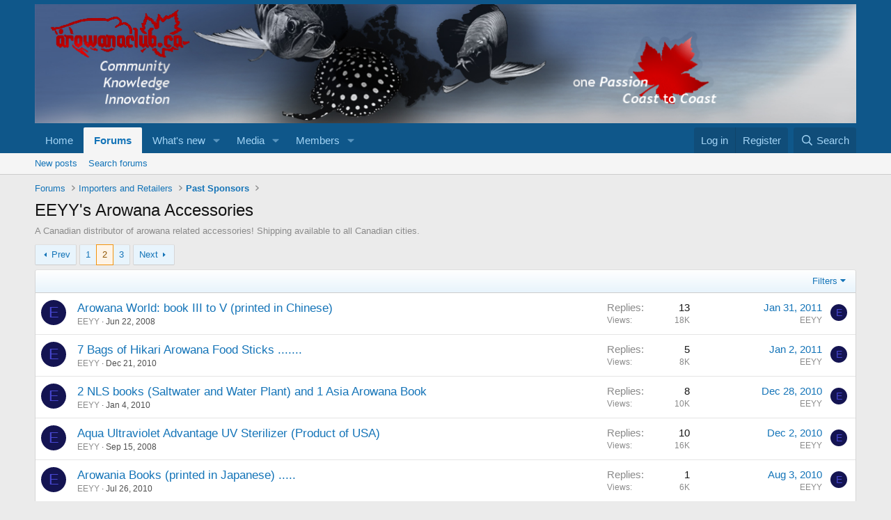

--- FILE ---
content_type: text/html; charset=utf-8
request_url: https://arowanaclub.ca/forums/forums/eeyys-arowana-accessories.55/page-2
body_size: 12051
content:
<!DOCTYPE html>
<html id="XF" lang="en-US" dir="LTR"
	data-xf="2.3"
	data-app="public"
	
	
	data-template="forum_view"
	data-container-key="node-55"
	data-content-key="forum-55"
	data-logged-in="false"
	data-cookie-prefix="xf_"
	data-csrf="1768603601,895394c7fef7258f0516bd686300e8dd"
	class="has-no-js template-forum_view"
	 data-run-jobs="">
<head>
	
	
	

	<meta charset="utf-8" />
	<title>EEYY&#039;s Arowana Accessories | Page 2 | Arowanaclub Canada</title>
	<link rel="manifest" href="/forums/webmanifest.php">

	<meta http-equiv="X-UA-Compatible" content="IE=Edge" />
	<meta name="viewport" content="width=device-width, initial-scale=1, viewport-fit=cover">

	
		<meta name="theme-color" content="#0f578a" />
	

	<meta name="apple-mobile-web-app-title" content="Arowanaclub Canada">
	

	
		<link rel="canonical" href="https://arowanaclub.ca/forums/forums/eeyys-arowana-accessories.55/page-2" />
	
		<link rel="alternate" type="application/rss+xml" title="RSS feed for EEYY&#039;s Arowana Accessories" href="/forums/forums/eeyys-arowana-accessories.55/index.rss" />
	
		<link rel="prev" href="/forums/forums/eeyys-arowana-accessories.55/" />
	
		<link rel="next" href="/forums/forums/eeyys-arowana-accessories.55/page-3" />
	

	
		
	
	
	<meta property="og:site_name" content="Arowanaclub Canada" />


	
	
		
	
	
	<meta property="og:type" content="website" />


	
	
		
	
	
	
		<meta property="og:title" content="EEYY&#039;s Arowana Accessories" />
		<meta property="twitter:title" content="EEYY&#039;s Arowana Accessories" />
	


	
	
		
	
	
	
		<meta name="description" content="A Canadian distributor of arowana related accessories!  Shipping available to all Canadian cities." />
		<meta property="og:description" content="A Canadian distributor of arowana related accessories!  Shipping available to all Canadian cities." />
		<meta property="twitter:description" content="A Canadian distributor of arowana related accessories!  Shipping available to all Canadian cities." />
	


	
	
		
	
	
	<meta property="og:url" content="https://arowanaclub.ca/forums/forums/eeyys-arowana-accessories.55/page-2" />


	
	

	
	
	
	

	<link rel="stylesheet" href="/forums/css.php?css=public%3Anormalize.css%2Cpublic%3Afa.css%2Cpublic%3Acore.less%2Cpublic%3Aapp.less&amp;s=1&amp;l=1&amp;d=1731608684&amp;k=533ee9705e190c682f13cbf683deb87127527d47" />

	<link rel="stylesheet" href="/forums/css.php?css=public%3Astructured_list.less%2Cpublic%3Aextra.less&amp;s=1&amp;l=1&amp;d=1731608684&amp;k=032bbcb8769add9416bac958f273031b24569b4a" />


	
		<script src="/forums/js/xf/preamble.min.js?_v=b4b5cfcd"></script>
	

	
	<script src="/forums/js/vendor/vendor-compiled.js?_v=b4b5cfcd" defer></script>
	<script src="/forums/js/xf/core-compiled.js?_v=b4b5cfcd" defer></script>

	<script>
		window.addEventListener('DOMContentLoaded', function() {
			XF.extendObject(true, XF.config, {
				// 
				userId: 0,
				enablePush: false,
				pushAppServerKey: '',
				url: {
					fullBase: 'https://arowanaclub.ca/forums/',
					basePath: '/forums/',
					css: '/forums/css.php?css=__SENTINEL__&s=1&l=1&d=1731608684',
					js: '/forums/js/__SENTINEL__?_v=b4b5cfcd',
					icon: '/forums/data/local/icons/__VARIANT__.svg?v=1731062377#__NAME__',
					iconInline: '/forums/styles/fa/__VARIANT__/__NAME__.svg?v=5.15.3',
					keepAlive: '/forums/login/keep-alive'
				},
				cookie: {
					path: '/',
					domain: '',
					prefix: 'xf_',
					secure: true,
					consentMode: 'disabled',
					consented: ["optional","_third_party"]
				},
				cacheKey: 'f3ed7234243583f554e27d349fe769c5',
				csrf: '1768603601,895394c7fef7258f0516bd686300e8dd',
				js: {},
				fullJs: false,
				css: {"public:structured_list.less":true,"public:extra.less":true},
				time: {
					now: 1768603601,
					today: 1768521600,
					todayDow: 5,
					tomorrow: 1768608000,
					yesterday: 1768435200,
					week: 1768003200,
					month: 1767225600,
					year: 1767225600
				},
				style: {
					light: '',
					dark: '',
					defaultColorScheme: 'light'
				},
				borderSizeFeature: '3px',
				fontAwesomeWeight: 'r',
				enableRtnProtect: true,
				
				enableFormSubmitSticky: true,
				imageOptimization: '0',
				imageOptimizationQuality: 0.85,
				uploadMaxFilesize: 12582912,
				uploadMaxWidth: 2000,
				uploadMaxHeight: 2000,
				allowedVideoExtensions: ["m4v","mov","mp4","mp4v","mpeg","mpg","ogv","webm"],
				allowedAudioExtensions: ["mp3","opus","ogg","wav"],
				shortcodeToEmoji: true,
				visitorCounts: {
					conversations_unread: '0',
					alerts_unviewed: '0',
					total_unread: '0',
					title_count: true,
					icon_indicator: true
				},
				jsMt: {"xf\/action.js":"881bf4ce","xf\/embed.js":"881bf4ce","xf\/form.js":"881bf4ce","xf\/structure.js":"881bf4ce","xf\/tooltip.js":"881bf4ce"},
				jsState: {},
				publicMetadataLogoUrl: '',
				publicPushBadgeUrl: 'https://arowanaclub.ca/forums/styles/default/xenforo/bell.png'
			});

			XF.extendObject(XF.phrases, {
				// 
				date_x_at_time_y:     "{date} at {time}",
				day_x_at_time_y:      "{day} at {time}",
				yesterday_at_x:       "Yesterday at {time}",
				x_minutes_ago:        "{minutes} minutes ago",
				one_minute_ago:       "1 minute ago",
				a_moment_ago:         "A moment ago",
				today_at_x:           "Today at {time}",
				in_a_moment:          "In a moment",
				in_a_minute:          "In a minute",
				in_x_minutes:         "In {minutes} minutes",
				later_today_at_x:     "Later today at {time}",
				tomorrow_at_x:        "Tomorrow at {time}",
				short_date_x_minutes: "{minutes}m",
				short_date_x_hours:   "{hours}h",
				short_date_x_days:    "{days}d",

				day0: "Sunday",
				day1: "Monday",
				day2: "Tuesday",
				day3: "Wednesday",
				day4: "Thursday",
				day5: "Friday",
				day6: "Saturday",

				dayShort0: "Sun",
				dayShort1: "Mon",
				dayShort2: "Tue",
				dayShort3: "Wed",
				dayShort4: "Thu",
				dayShort5: "Fri",
				dayShort6: "Sat",

				month0: "January",
				month1: "February",
				month2: "March",
				month3: "April",
				month4: "May",
				month5: "June",
				month6: "July",
				month7: "August",
				month8: "September",
				month9: "October",
				month10: "November",
				month11: "December",

				active_user_changed_reload_page: "The active user has changed. Reload the page for the latest version.",
				server_did_not_respond_in_time_try_again: "The server did not respond in time. Please try again.",
				oops_we_ran_into_some_problems: "Oops! We ran into some problems.",
				oops_we_ran_into_some_problems_more_details_console: "Oops! We ran into some problems. Please try again later. More error details may be in the browser console.",
				file_too_large_to_upload: "The file is too large to be uploaded.",
				uploaded_file_is_too_large_for_server_to_process: "The uploaded file is too large for the server to process.",
				files_being_uploaded_are_you_sure: "Files are still being uploaded. Are you sure you want to submit this form?",
				attach: "Attach files",
				rich_text_box: "Rich text box",
				close: "Close",
				link_copied_to_clipboard: "Link copied to clipboard.",
				text_copied_to_clipboard: "Text copied to clipboard.",
				loading: "Loading…",
				you_have_exceeded_maximum_number_of_selectable_items: "You have exceeded the maximum number of selectable items.",

				processing: "Processing",
				'processing...': "Processing…",

				showing_x_of_y_items: "Showing {count} of {total} items",
				showing_all_items: "Showing all items",
				no_items_to_display: "No items to display",

				number_button_up: "Increase",
				number_button_down: "Decrease",

				push_enable_notification_title: "Push notifications enabled successfully at Arowanaclub Canada",
				push_enable_notification_body: "Thank you for enabling push notifications!",

				pull_down_to_refresh: "Pull down to refresh",
				release_to_refresh: "Release to refresh",
				refreshing: "Refreshing…"
			});
		});
	</script>

	


	

	
</head>
<body data-template="forum_view">

<div class="p-pageWrapper" id="top">

	

	<header class="p-header" id="header">
		<div class="p-header-inner">
			<div class="p-header-content">
				<div class="p-header-logo p-header-logo--image">
					<a href="https://arowanaclub.ca/forums">
						

	

	
		
		

		
	

	

	<picture data-variations="{&quot;default&quot;:{&quot;1&quot;:&quot;\/forums\/styles\/arowanaclub\/Finalbannerchoice8.jpg&quot;,&quot;2&quot;:null}}">
		
		
		

		

		<img src="/forums/styles/arowanaclub/Finalbannerchoice8.jpg"  width="1189" height="172" alt="Arowanaclub Canada" />
	</picture>


					</a>
				</div>

				
			</div>
		</div>
	</header>

	
	

	
		<div class="p-navSticky p-navSticky--primary" data-xf-init="sticky-header">
			
		<nav class="p-nav">
			<div class="p-nav-inner">
				<button type="button" class="button button--plain p-nav-menuTrigger" data-xf-click="off-canvas" data-menu=".js-headerOffCanvasMenu" tabindex="0" aria-label="Menu"><span class="button-text">
					<i aria-hidden="true"></i>
				</span></button>

				<div class="p-nav-smallLogo">
					<a href="https://arowanaclub.ca/forums">
						

	

	
		
		

		
	

	

	<picture data-variations="{&quot;default&quot;:{&quot;1&quot;:&quot;\/forums\/styles\/arowanaclub\/Finalbannerchoice8.jpg&quot;,&quot;2&quot;:null}}">
		
		
		

		

		<img src="/forums/styles/arowanaclub/Finalbannerchoice8.jpg"  width="1189" height="172" alt="Arowanaclub Canada" />
	</picture>


					</a>
				</div>

				<div class="p-nav-scroller hScroller" data-xf-init="h-scroller" data-auto-scroll=".p-navEl.is-selected">
					<div class="hScroller-scroll">
						<ul class="p-nav-list js-offCanvasNavSource">
							
								<li>
									
	<div class="p-navEl " >
	

		
	
	<a href="https://arowanaclub.ca/forums"
	class="p-navEl-link "
	
	data-xf-key="1"
	data-nav-id="home">Home</a>


		

		
	
	</div>

								</li>
							
								<li>
									
	<div class="p-navEl is-selected" data-has-children="true">
	

		
	
	<a href="/forums/"
	class="p-navEl-link p-navEl-link--splitMenu "
	
	
	data-nav-id="forums">Forums</a>


		<a data-xf-key="2"
			data-xf-click="menu"
			data-menu-pos-ref="< .p-navEl"
			class="p-navEl-splitTrigger"
			role="button"
			tabindex="0"
			aria-label="Toggle expanded"
			aria-expanded="false"
			aria-haspopup="true"></a>

		
	
		<div class="menu menu--structural" data-menu="menu" aria-hidden="true">
			<div class="menu-content">
				
					
	
	
	<a href="/forums/whats-new/posts/"
	class="menu-linkRow u-indentDepth0 js-offCanvasCopy "
	
	
	data-nav-id="newPosts">New posts</a>

	

				
					
	
	
	<a href="/forums/search/?type=post"
	class="menu-linkRow u-indentDepth0 js-offCanvasCopy "
	
	
	data-nav-id="searchForums">Search forums</a>

	

				
			</div>
		</div>
	
	</div>

								</li>
							
								<li>
									
	<div class="p-navEl " data-has-children="true">
	

		
	
	<a href="/forums/whats-new/"
	class="p-navEl-link p-navEl-link--splitMenu "
	
	
	data-nav-id="whatsNew">What's new</a>


		<a data-xf-key="3"
			data-xf-click="menu"
			data-menu-pos-ref="< .p-navEl"
			class="p-navEl-splitTrigger"
			role="button"
			tabindex="0"
			aria-label="Toggle expanded"
			aria-expanded="false"
			aria-haspopup="true"></a>

		
	
		<div class="menu menu--structural" data-menu="menu" aria-hidden="true">
			<div class="menu-content">
				
					
	
	
	<a href="/forums/featured/"
	class="menu-linkRow u-indentDepth0 js-offCanvasCopy "
	
	
	data-nav-id="featured">Featured content</a>

	

				
					
	
	
	<a href="/forums/whats-new/posts/"
	class="menu-linkRow u-indentDepth0 js-offCanvasCopy "
	 rel="nofollow"
	
	data-nav-id="whatsNewPosts">New posts</a>

	

				
					
	
	
	<a href="/forums/whats-new/media/"
	class="menu-linkRow u-indentDepth0 js-offCanvasCopy "
	 rel="nofollow"
	
	data-nav-id="xfmgWhatsNewNewMedia">New media</a>

	

				
					
	
	
	<a href="/forums/whats-new/media-comments/"
	class="menu-linkRow u-indentDepth0 js-offCanvasCopy "
	 rel="nofollow"
	
	data-nav-id="xfmgWhatsNewMediaComments">New media comments</a>

	

				
					
	
	
	<a href="/forums/whats-new/profile-posts/"
	class="menu-linkRow u-indentDepth0 js-offCanvasCopy "
	 rel="nofollow"
	
	data-nav-id="whatsNewProfilePosts">New profile posts</a>

	

				
					
	
	
	<a href="/forums/whats-new/latest-activity"
	class="menu-linkRow u-indentDepth0 js-offCanvasCopy "
	 rel="nofollow"
	
	data-nav-id="latestActivity">Latest activity</a>

	

				
			</div>
		</div>
	
	</div>

								</li>
							
								<li>
									
	<div class="p-navEl " data-has-children="true">
	

		
	
	<a href="/forums/media/"
	class="p-navEl-link p-navEl-link--splitMenu "
	
	
	data-nav-id="xfmg">Media</a>


		<a data-xf-key="4"
			data-xf-click="menu"
			data-menu-pos-ref="< .p-navEl"
			class="p-navEl-splitTrigger"
			role="button"
			tabindex="0"
			aria-label="Toggle expanded"
			aria-expanded="false"
			aria-haspopup="true"></a>

		
	
		<div class="menu menu--structural" data-menu="menu" aria-hidden="true">
			<div class="menu-content">
				
					
	
	
	<a href="/forums/whats-new/media/"
	class="menu-linkRow u-indentDepth0 js-offCanvasCopy "
	 rel="nofollow"
	
	data-nav-id="xfmgNewMedia">New media</a>

	

				
					
	
	
	<a href="/forums/whats-new/media-comments/"
	class="menu-linkRow u-indentDepth0 js-offCanvasCopy "
	 rel="nofollow"
	
	data-nav-id="xfmgNewComments">New comments</a>

	

				
					
	
	
	<a href="/forums/search/?type=xfmg_media"
	class="menu-linkRow u-indentDepth0 js-offCanvasCopy "
	
	
	data-nav-id="xfmgSearchMedia">Search media</a>

	

				
			</div>
		</div>
	
	</div>

								</li>
							
								<li>
									
	<div class="p-navEl " data-has-children="true">
	

		
	
	<a href="/forums/members/"
	class="p-navEl-link p-navEl-link--splitMenu "
	
	
	data-nav-id="members">Members</a>


		<a data-xf-key="5"
			data-xf-click="menu"
			data-menu-pos-ref="< .p-navEl"
			class="p-navEl-splitTrigger"
			role="button"
			tabindex="0"
			aria-label="Toggle expanded"
			aria-expanded="false"
			aria-haspopup="true"></a>

		
	
		<div class="menu menu--structural" data-menu="menu" aria-hidden="true">
			<div class="menu-content">
				
					
	
	
	<a href="/forums/online/"
	class="menu-linkRow u-indentDepth0 js-offCanvasCopy "
	
	
	data-nav-id="currentVisitors">Current visitors</a>

	

				
					
	
	
	<a href="/forums/whats-new/profile-posts/"
	class="menu-linkRow u-indentDepth0 js-offCanvasCopy "
	 rel="nofollow"
	
	data-nav-id="newProfilePosts">New profile posts</a>

	

				
					
	
	
	<a href="/forums/search/?type=profile_post"
	class="menu-linkRow u-indentDepth0 js-offCanvasCopy "
	
	
	data-nav-id="searchProfilePosts">Search profile posts</a>

	

				
			</div>
		</div>
	
	</div>

								</li>
							
						</ul>
					</div>
				</div>

				<div class="p-nav-opposite">
					<div class="p-navgroup p-account p-navgroup--guest">
						
							<a href="/forums/login/" class="p-navgroup-link p-navgroup-link--textual p-navgroup-link--logIn"
								data-xf-click="overlay" data-follow-redirects="on">
								<span class="p-navgroup-linkText">Log in</span>
							</a>
							
								<a href="/forums/register/" class="p-navgroup-link p-navgroup-link--textual p-navgroup-link--register"
									data-xf-click="overlay" data-follow-redirects="on">
									<span class="p-navgroup-linkText">Register</span>
								</a>
							
						
					</div>

					<div class="p-navgroup p-discovery">
						<a href="/forums/whats-new/"
							class="p-navgroup-link p-navgroup-link--iconic p-navgroup-link--whatsnew"
							aria-label="What&#039;s new"
							title="What&#039;s new">
							<i aria-hidden="true"></i>
							<span class="p-navgroup-linkText">What's new</span>
						</a>

						
							<a href="/forums/search/"
								class="p-navgroup-link p-navgroup-link--iconic p-navgroup-link--search"
								data-xf-click="menu"
								data-xf-key="/"
								aria-label="Search"
								aria-expanded="false"
								aria-haspopup="true"
								title="Search">
								<i aria-hidden="true"></i>
								<span class="p-navgroup-linkText">Search</span>
							</a>
							<div class="menu menu--structural menu--wide" data-menu="menu" aria-hidden="true">
								<form action="/forums/search/search" method="post"
									class="menu-content"
									data-xf-init="quick-search">

									<h3 class="menu-header">Search</h3>
									
									<div class="menu-row">
										
											<div class="inputGroup inputGroup--joined">
												<input type="text" class="input" name="keywords" data-acurl="/forums/search/auto-complete" placeholder="Search…" aria-label="Search" data-menu-autofocus="true" />
												
			<select name="constraints" class="js-quickSearch-constraint input" aria-label="Search within">
				<option value="">Everywhere</option>
<option value="{&quot;search_type&quot;:&quot;post&quot;}">Threads</option>
<option value="{&quot;search_type&quot;:&quot;post&quot;,&quot;c&quot;:{&quot;nodes&quot;:[55],&quot;child_nodes&quot;:1}}">This forum</option>

			</select>
		
											</div>
										
									</div>

									
									<div class="menu-row">
										<label class="iconic"><input type="checkbox"  name="c[title_only]" value="1" /><i aria-hidden="true"></i><span class="iconic-label">Search titles only

													
													<span tabindex="0" role="button"
														data-xf-init="tooltip" data-trigger="hover focus click" title="Tags will also be searched in content where tags are supported">

														<i class="fa--xf far fa-question-circle  u-muted u-smaller"><svg xmlns="http://www.w3.org/2000/svg" role="img" ><title>Note</title><use href="/forums/data/local/icons/regular.svg?v=1731062377#question-circle"></use></svg></i>
													</span></span></label>

									</div>
									
									<div class="menu-row">
										<div class="inputGroup">
											<span class="inputGroup-text" id="ctrl_search_menu_by_member">By:</span>
											<input type="text" class="input" name="c[users]" data-xf-init="auto-complete" placeholder="Member" aria-labelledby="ctrl_search_menu_by_member" />
										</div>
									</div>
									<div class="menu-footer">
									<span class="menu-footer-controls">
										<button type="submit" class="button button--icon button--icon--search button--primary"><i class="fa--xf far fa-search "><svg xmlns="http://www.w3.org/2000/svg" role="img" aria-hidden="true" ><use href="/forums/data/local/icons/regular.svg?v=1731062377#search"></use></svg></i><span class="button-text">Search</span></button>
										<button type="submit" class="button " name="from_search_menu"><span class="button-text">Advanced search…</span></button>
									</span>
									</div>

									<input type="hidden" name="_xfToken" value="1768603601,895394c7fef7258f0516bd686300e8dd" />
								</form>
							</div>
						
					</div>
				</div>
			</div>
		</nav>
	
		</div>
		
		
			<div class="p-sectionLinks">
				<div class="p-sectionLinks-inner hScroller" data-xf-init="h-scroller">
					<div class="hScroller-scroll">
						<ul class="p-sectionLinks-list">
							
								<li>
									
	<div class="p-navEl " >
	

		
	
	<a href="/forums/whats-new/posts/"
	class="p-navEl-link "
	
	data-xf-key="alt+1"
	data-nav-id="newPosts">New posts</a>


		

		
	
	</div>

								</li>
							
								<li>
									
	<div class="p-navEl " >
	

		
	
	<a href="/forums/search/?type=post"
	class="p-navEl-link "
	
	data-xf-key="alt+2"
	data-nav-id="searchForums">Search forums</a>


		

		
	
	</div>

								</li>
							
						</ul>
					</div>
				</div>
			</div>
			
	
		

	<div class="offCanvasMenu offCanvasMenu--nav js-headerOffCanvasMenu" data-menu="menu" aria-hidden="true" data-ocm-builder="navigation">
		<div class="offCanvasMenu-backdrop" data-menu-close="true"></div>
		<div class="offCanvasMenu-content">
			<div class="offCanvasMenu-header">
				Menu
				<a class="offCanvasMenu-closer" data-menu-close="true" role="button" tabindex="0" aria-label="Close"></a>
			</div>
			
				<div class="p-offCanvasRegisterLink">
					<div class="offCanvasMenu-linkHolder">
						<a href="/forums/login/" class="offCanvasMenu-link" data-xf-click="overlay" data-menu-close="true">
							Log in
						</a>
					</div>
					<hr class="offCanvasMenu-separator" />
					
						<div class="offCanvasMenu-linkHolder">
							<a href="/forums/register/" class="offCanvasMenu-link" data-xf-click="overlay" data-menu-close="true">
								Register
							</a>
						</div>
						<hr class="offCanvasMenu-separator" />
					
				</div>
			
			<div class="js-offCanvasNavTarget"></div>
			<div class="offCanvasMenu-installBanner js-installPromptContainer" style="display: none;" data-xf-init="install-prompt">
				<div class="offCanvasMenu-installBanner-header">Install the app</div>
				<button type="button" class="button js-installPromptButton"><span class="button-text">Install</span></button>
				<template class="js-installTemplateIOS">
					<div class="js-installTemplateContent">
						<div class="overlay-title">How to install the app on iOS</div>
						<div class="block-body">
							<div class="block-row">
								<p>
									Follow along with the video below to see how to install our site as a web app on your home screen.
								</p>
								<p style="text-align: center">
									<video src="/forums/styles/default/xenforo/add_to_home.mp4"
										width="280" height="480" autoplay loop muted playsinline></video>
								</p>
								<p>
									<small><strong>Note:</strong> This feature may not be available in some browsers.</small>
								</p>
							</div>
						</div>
					</div>
				</template>
			</div>
		</div>
	</div>

	<div class="p-body">
		<div class="p-body-inner">
			<!--XF:EXTRA_OUTPUT-->

			

			

			
			
	
		<ul class="p-breadcrumbs "
			itemscope itemtype="https://schema.org/BreadcrumbList">
			
				

				
				

				
					
					
	<li itemprop="itemListElement" itemscope itemtype="https://schema.org/ListItem">
		<a href="/forums/" itemprop="item">
			<span itemprop="name">Forums</span>
		</a>
		<meta itemprop="position" content="1" />
	</li>

				

				
				
					
					
	<li itemprop="itemListElement" itemscope itemtype="https://schema.org/ListItem">
		<a href="/forums/#importers-and-retailers.24" itemprop="item">
			<span itemprop="name">Importers and Retailers</span>
		</a>
		<meta itemprop="position" content="2" />
	</li>

				
					
					
	<li itemprop="itemListElement" itemscope itemtype="https://schema.org/ListItem">
		<a href="/forums/forums/past-sponsors.127/" itemprop="item">
			<span itemprop="name">Past Sponsors</span>
		</a>
		<meta itemprop="position" content="3" />
	</li>

				
			
		</ul>
	

			

			
	<noscript class="js-jsWarning"><div class="blockMessage blockMessage--important blockMessage--iconic u-noJsOnly">JavaScript is disabled. For a better experience, please enable JavaScript in your browser before proceeding.</div></noscript>

			
	<div class="blockMessage blockMessage--important blockMessage--iconic js-browserWarning" style="display: none">You are using an out of date browser. It  may not display this or other websites correctly.<br />You should upgrade or use an <a href="https://www.google.com/chrome/" target="_blank" rel="noopener">alternative browser</a>.</div>


			
				<div class="p-body-header">
					
						
							<div class="p-title ">
								
									
										<h1 class="p-title-value">EEYY&#039;s Arowana Accessories</h1>
									
									
								
							</div>
						

						
							<div class="p-description">A Canadian distributor of arowana related accessories!  Shipping available to all Canadian cities.</div>
						
					
				</div>
			

			<div class="p-body-main  ">
				
				<div class="p-body-contentCol"></div>
				

				

				<div class="p-body-content">
					
					<div class="p-body-pageContent">







	
	
	






	

	
		
	

















<div class="block " data-xf-init="" data-type="thread" data-href="/forums/inline-mod/">

	<div class="block-outer"><div class="block-outer-main"><nav class="pageNavWrapper pageNavWrapper--mixed ">



<div class="pageNav  ">
	
		<a href="/forums/forums/eeyys-arowana-accessories.55/" class="pageNav-jump pageNav-jump--prev">Prev</a>
	

	<ul class="pageNav-main">
		

	
		<li class="pageNav-page "><a href="/forums/forums/eeyys-arowana-accessories.55/">1</a></li>
	


		

		
			

	
		<li class="pageNav-page pageNav-page--current "><a href="/forums/forums/eeyys-arowana-accessories.55/page-2">2</a></li>
	

		

		

		

	
		<li class="pageNav-page "><a href="/forums/forums/eeyys-arowana-accessories.55/page-3">3</a></li>
	

	</ul>

	
		<a href="/forums/forums/eeyys-arowana-accessories.55/page-3" class="pageNav-jump pageNav-jump--next">Next</a>
	
</div>

<div class="pageNavSimple">
	
		<a href="/forums/forums/eeyys-arowana-accessories.55/"
			class="pageNavSimple-el pageNavSimple-el--first"
			data-xf-init="tooltip" title="First">
			<i aria-hidden="true"></i> <span class="u-srOnly">First</span>
		</a>
		<a href="/forums/forums/eeyys-arowana-accessories.55/" class="pageNavSimple-el pageNavSimple-el--prev">
			<i aria-hidden="true"></i> Prev
		</a>
	

	<a class="pageNavSimple-el pageNavSimple-el--current"
		data-xf-init="tooltip" title="Go to page"
		data-xf-click="menu" role="button" tabindex="0" aria-expanded="false" aria-haspopup="true">
		2 of 3
	</a>
	

	<div class="menu menu--pageJump" data-menu="menu" aria-hidden="true">
		<div class="menu-content">
			<h4 class="menu-header">Go to page</h4>
			<div class="menu-row" data-xf-init="page-jump" data-page-url="/forums/forums/eeyys-arowana-accessories.55/page-%page%">
				<div class="inputGroup inputGroup--numbers">
					<div class="inputGroup inputGroup--numbers inputNumber" data-xf-init="number-box"><input type="number" pattern="\d*" class="input input--number js-numberBoxTextInput input input--numberNarrow js-pageJumpPage" value="2"  min="1" max="3" step="1" required="required" data-menu-autofocus="true" /></div>
					<span class="inputGroup-text"><button type="button" class="button js-pageJumpGo"><span class="button-text">Go</span></button></span>
				</div>
			</div>
		</div>
	</div>


	
		<a href="/forums/forums/eeyys-arowana-accessories.55/page-3" class="pageNavSimple-el pageNavSimple-el--next">
			Next <i aria-hidden="true"></i>
		</a>
		<a href="/forums/forums/eeyys-arowana-accessories.55/page-3"
			class="pageNavSimple-el pageNavSimple-el--last"
			data-xf-init="tooltip" title="Last">
			<i aria-hidden="true"></i> <span class="u-srOnly">Last</span>
		</a>
	
</div>

</nav>



</div></div>

	<div class="block-container">

		
			<div class="block-filterBar">
				<div class="filterBar">
					

					<a class="filterBar-menuTrigger" data-xf-click="menu" role="button" tabindex="0" aria-expanded="false" aria-haspopup="true">Filters</a>
					<div class="menu menu--wide" data-menu="menu" aria-hidden="true"
						data-href="/forums/forums/eeyys-arowana-accessories.55/filters"
						data-load-target=".js-filterMenuBody">
						<div class="menu-content">
							<h4 class="menu-header">Show only:</h4>
							<div class="js-filterMenuBody">
								<div class="menu-row">Loading…</div>
							</div>
						</div>
					</div>
				</div>
			</div>
		

		

		<div class="block-body">
			
				<div class="structItemContainer">
					

	

	



					
						

						<div class="structItemContainer-group js-threadList">
							
								
									

	

	<div class="structItem structItem--thread js-inlineModContainer js-threadListItem-770" data-author="EEYY">

	
		<div class="structItem-cell structItem-cell--icon">
			<div class="structItem-iconContainer">
				<a href="/forums/members/eeyy.21/" class="avatar avatar--s avatar--default avatar--default--dynamic" data-user-id="21" data-xf-init="member-tooltip" style="background-color: #141452; color: #4747d1">
			<span class="avatar-u21-s" role="img" aria-label="EEYY">E</span> 
		</a>
				
			</div>
		</div>
	

	
		<div class="structItem-cell structItem-cell--main" data-xf-init="touch-proxy">
			

			<div class="structItem-title">
				
				
				<a href="/forums/threads/arowana-world-book-iii-to-v-printed-in-chinese.770/" class="" data-tp-primary="on" data-xf-init="preview-tooltip" data-preview-url="/forums/threads/arowana-world-book-iii-to-v-printed-in-chinese.770/preview"
					>
					Arowana World:  book III to V  (printed in Chinese)
				</a>
			</div>

			<div class="structItem-minor">
				

				
					<ul class="structItem-parts">
						<li><a href="/forums/members/eeyy.21/" class="username " dir="auto" data-user-id="21" data-xf-init="member-tooltip"><span class="username--moderator">EEYY</span></a></li>
						<li class="structItem-startDate"><a href="/forums/threads/arowana-world-book-iii-to-v-printed-in-chinese.770/" rel="nofollow"><time  class="u-dt" dir="auto" datetime="2008-06-22T15:43:05+0100" data-timestamp="1214145785" data-date="Jun 22, 2008" data-time="3:43 PM" data-short="Jun '08" title="Jun 22, 2008 at 3:43 PM">Jun 22, 2008</time></a></li>
						
					</ul>

					
				
			</div>
		</div>
	

	
		<div class="structItem-cell structItem-cell--meta" title="First message reaction score: 0">
			<dl class="pairs pairs--justified">
				<dt>Replies</dt>
				<dd>13</dd>
			</dl>
			<dl class="pairs pairs--justified structItem-minor">
				<dt>Views</dt>
				<dd>18K</dd>
			</dl>
		</div>
	

	
		<div class="structItem-cell structItem-cell--latest">
			
				<a href="/forums/threads/arowana-world-book-iii-to-v-printed-in-chinese.770/latest" rel="nofollow"><time  class="structItem-latestDate u-dt" dir="auto" datetime="2011-01-31T00:00:55+0000" data-timestamp="1296432055" data-date="Jan 31, 2011" data-time="12:00 AM" data-short="Jan '11" title="Jan 31, 2011 at 12:00 AM">Jan 31, 2011</time></a>
				<div class="structItem-minor">
					
						<a href="/forums/members/eeyy.21/" class="username " dir="auto" data-user-id="21" data-xf-init="member-tooltip"><span class="username--moderator">EEYY</span></a>
					
				</div>
			
		</div>
	

	
		<div class="structItem-cell structItem-cell--icon structItem-cell--iconEnd">
			<div class="structItem-iconContainer">
				
					<a href="/forums/members/eeyy.21/" class="avatar avatar--xxs avatar--default avatar--default--dynamic" data-user-id="21" data-xf-init="member-tooltip" style="background-color: #141452; color: #4747d1">
			<span class="avatar-u21-s" role="img" aria-label="EEYY">E</span> 
		</a>
				
			</div>
		</div>
	

	</div>

								
									

	

	<div class="structItem structItem--thread js-inlineModContainer js-threadListItem-3404" data-author="EEYY">

	
		<div class="structItem-cell structItem-cell--icon">
			<div class="structItem-iconContainer">
				<a href="/forums/members/eeyy.21/" class="avatar avatar--s avatar--default avatar--default--dynamic" data-user-id="21" data-xf-init="member-tooltip" style="background-color: #141452; color: #4747d1">
			<span class="avatar-u21-s" role="img" aria-label="EEYY">E</span> 
		</a>
				
			</div>
		</div>
	

	
		<div class="structItem-cell structItem-cell--main" data-xf-init="touch-proxy">
			

			<div class="structItem-title">
				
				
				<a href="/forums/threads/7-bags-of-hikari-arowana-food-sticks.3404/" class="" data-tp-primary="on" data-xf-init="preview-tooltip" data-preview-url="/forums/threads/7-bags-of-hikari-arowana-food-sticks.3404/preview"
					>
					7 Bags of Hikari Arowana Food Sticks  .......
				</a>
			</div>

			<div class="structItem-minor">
				

				
					<ul class="structItem-parts">
						<li><a href="/forums/members/eeyy.21/" class="username " dir="auto" data-user-id="21" data-xf-init="member-tooltip"><span class="username--moderator">EEYY</span></a></li>
						<li class="structItem-startDate"><a href="/forums/threads/7-bags-of-hikari-arowana-food-sticks.3404/" rel="nofollow"><time  class="u-dt" dir="auto" datetime="2010-12-21T02:26:00+0000" data-timestamp="1292898360" data-date="Dec 21, 2010" data-time="2:26 AM" data-short="Dec '10" title="Dec 21, 2010 at 2:26 AM">Dec 21, 2010</time></a></li>
						
					</ul>

					
				
			</div>
		</div>
	

	
		<div class="structItem-cell structItem-cell--meta" title="First message reaction score: 0">
			<dl class="pairs pairs--justified">
				<dt>Replies</dt>
				<dd>5</dd>
			</dl>
			<dl class="pairs pairs--justified structItem-minor">
				<dt>Views</dt>
				<dd>8K</dd>
			</dl>
		</div>
	

	
		<div class="structItem-cell structItem-cell--latest">
			
				<a href="/forums/threads/7-bags-of-hikari-arowana-food-sticks.3404/latest" rel="nofollow"><time  class="structItem-latestDate u-dt" dir="auto" datetime="2011-01-02T22:34:08+0000" data-timestamp="1294007648" data-date="Jan 2, 2011" data-time="10:34 PM" data-short="Jan '11" title="Jan 2, 2011 at 10:34 PM">Jan 2, 2011</time></a>
				<div class="structItem-minor">
					
						<a href="/forums/members/eeyy.21/" class="username " dir="auto" data-user-id="21" data-xf-init="member-tooltip"><span class="username--moderator">EEYY</span></a>
					
				</div>
			
		</div>
	

	
		<div class="structItem-cell structItem-cell--icon structItem-cell--iconEnd">
			<div class="structItem-iconContainer">
				
					<a href="/forums/members/eeyy.21/" class="avatar avatar--xxs avatar--default avatar--default--dynamic" data-user-id="21" data-xf-init="member-tooltip" style="background-color: #141452; color: #4747d1">
			<span class="avatar-u21-s" role="img" aria-label="EEYY">E</span> 
		</a>
				
			</div>
		</div>
	

	</div>

								
									

	

	<div class="structItem structItem--thread js-inlineModContainer js-threadListItem-2037" data-author="EEYY">

	
		<div class="structItem-cell structItem-cell--icon">
			<div class="structItem-iconContainer">
				<a href="/forums/members/eeyy.21/" class="avatar avatar--s avatar--default avatar--default--dynamic" data-user-id="21" data-xf-init="member-tooltip" style="background-color: #141452; color: #4747d1">
			<span class="avatar-u21-s" role="img" aria-label="EEYY">E</span> 
		</a>
				
			</div>
		</div>
	

	
		<div class="structItem-cell structItem-cell--main" data-xf-init="touch-proxy">
			

			<div class="structItem-title">
				
				
				<a href="/forums/threads/2-nls-books-saltwater-and-water-plant-and-1-asia-arowana-book.2037/" class="" data-tp-primary="on" data-xf-init="preview-tooltip" data-preview-url="/forums/threads/2-nls-books-saltwater-and-water-plant-and-1-asia-arowana-book.2037/preview"
					>
					2 NLS books (Saltwater and Water Plant) and 1 Asia Arowana Book
				</a>
			</div>

			<div class="structItem-minor">
				

				
					<ul class="structItem-parts">
						<li><a href="/forums/members/eeyy.21/" class="username " dir="auto" data-user-id="21" data-xf-init="member-tooltip"><span class="username--moderator">EEYY</span></a></li>
						<li class="structItem-startDate"><a href="/forums/threads/2-nls-books-saltwater-and-water-plant-and-1-asia-arowana-book.2037/" rel="nofollow"><time  class="u-dt" dir="auto" datetime="2010-01-04T18:06:50+0000" data-timestamp="1262628410" data-date="Jan 4, 2010" data-time="6:06 PM" data-short="Jan '10" title="Jan 4, 2010 at 6:06 PM">Jan 4, 2010</time></a></li>
						
					</ul>

					
				
			</div>
		</div>
	

	
		<div class="structItem-cell structItem-cell--meta" title="First message reaction score: 0">
			<dl class="pairs pairs--justified">
				<dt>Replies</dt>
				<dd>8</dd>
			</dl>
			<dl class="pairs pairs--justified structItem-minor">
				<dt>Views</dt>
				<dd>10K</dd>
			</dl>
		</div>
	

	
		<div class="structItem-cell structItem-cell--latest">
			
				<a href="/forums/threads/2-nls-books-saltwater-and-water-plant-and-1-asia-arowana-book.2037/latest" rel="nofollow"><time  class="structItem-latestDate u-dt" dir="auto" datetime="2010-12-28T00:15:12+0000" data-timestamp="1293495312" data-date="Dec 28, 2010" data-time="12:15 AM" data-short="Dec '10" title="Dec 28, 2010 at 12:15 AM">Dec 28, 2010</time></a>
				<div class="structItem-minor">
					
						<a href="/forums/members/eeyy.21/" class="username " dir="auto" data-user-id="21" data-xf-init="member-tooltip"><span class="username--moderator">EEYY</span></a>
					
				</div>
			
		</div>
	

	
		<div class="structItem-cell structItem-cell--icon structItem-cell--iconEnd">
			<div class="structItem-iconContainer">
				
					<a href="/forums/members/eeyy.21/" class="avatar avatar--xxs avatar--default avatar--default--dynamic" data-user-id="21" data-xf-init="member-tooltip" style="background-color: #141452; color: #4747d1">
			<span class="avatar-u21-s" role="img" aria-label="EEYY">E</span> 
		</a>
				
			</div>
		</div>
	

	</div>

								
									

	

	<div class="structItem structItem--thread js-inlineModContainer js-threadListItem-997" data-author="EEYY">

	
		<div class="structItem-cell structItem-cell--icon">
			<div class="structItem-iconContainer">
				<a href="/forums/members/eeyy.21/" class="avatar avatar--s avatar--default avatar--default--dynamic" data-user-id="21" data-xf-init="member-tooltip" style="background-color: #141452; color: #4747d1">
			<span class="avatar-u21-s" role="img" aria-label="EEYY">E</span> 
		</a>
				
			</div>
		</div>
	

	
		<div class="structItem-cell structItem-cell--main" data-xf-init="touch-proxy">
			

			<div class="structItem-title">
				
				
				<a href="/forums/threads/aqua-ultraviolet-advantage-uv-sterilizer-product-of-usa.997/" class="" data-tp-primary="on" data-xf-init="preview-tooltip" data-preview-url="/forums/threads/aqua-ultraviolet-advantage-uv-sterilizer-product-of-usa.997/preview"
					>
					Aqua Ultraviolet Advantage UV Sterilizer  (Product of USA)
				</a>
			</div>

			<div class="structItem-minor">
				

				
					<ul class="structItem-parts">
						<li><a href="/forums/members/eeyy.21/" class="username " dir="auto" data-user-id="21" data-xf-init="member-tooltip"><span class="username--moderator">EEYY</span></a></li>
						<li class="structItem-startDate"><a href="/forums/threads/aqua-ultraviolet-advantage-uv-sterilizer-product-of-usa.997/" rel="nofollow"><time  class="u-dt" dir="auto" datetime="2008-09-15T19:53:54+0100" data-timestamp="1221504834" data-date="Sep 15, 2008" data-time="7:53 PM" data-short="Sep '08" title="Sep 15, 2008 at 7:53 PM">Sep 15, 2008</time></a></li>
						
					</ul>

					
				
			</div>
		</div>
	

	
		<div class="structItem-cell structItem-cell--meta" title="First message reaction score: 0">
			<dl class="pairs pairs--justified">
				<dt>Replies</dt>
				<dd>10</dd>
			</dl>
			<dl class="pairs pairs--justified structItem-minor">
				<dt>Views</dt>
				<dd>16K</dd>
			</dl>
		</div>
	

	
		<div class="structItem-cell structItem-cell--latest">
			
				<a href="/forums/threads/aqua-ultraviolet-advantage-uv-sterilizer-product-of-usa.997/latest" rel="nofollow"><time  class="structItem-latestDate u-dt" dir="auto" datetime="2010-12-02T01:53:35+0000" data-timestamp="1291254815" data-date="Dec 2, 2010" data-time="1:53 AM" data-short="Dec '10" title="Dec 2, 2010 at 1:53 AM">Dec 2, 2010</time></a>
				<div class="structItem-minor">
					
						<a href="/forums/members/eeyy.21/" class="username " dir="auto" data-user-id="21" data-xf-init="member-tooltip"><span class="username--moderator">EEYY</span></a>
					
				</div>
			
		</div>
	

	
		<div class="structItem-cell structItem-cell--icon structItem-cell--iconEnd">
			<div class="structItem-iconContainer">
				
					<a href="/forums/members/eeyy.21/" class="avatar avatar--xxs avatar--default avatar--default--dynamic" data-user-id="21" data-xf-init="member-tooltip" style="background-color: #141452; color: #4747d1">
			<span class="avatar-u21-s" role="img" aria-label="EEYY">E</span> 
		</a>
				
			</div>
		</div>
	

	</div>

								
									

	

	<div class="structItem structItem--thread js-inlineModContainer js-threadListItem-2692" data-author="EEYY">

	
		<div class="structItem-cell structItem-cell--icon">
			<div class="structItem-iconContainer">
				<a href="/forums/members/eeyy.21/" class="avatar avatar--s avatar--default avatar--default--dynamic" data-user-id="21" data-xf-init="member-tooltip" style="background-color: #141452; color: #4747d1">
			<span class="avatar-u21-s" role="img" aria-label="EEYY">E</span> 
		</a>
				
			</div>
		</div>
	

	
		<div class="structItem-cell structItem-cell--main" data-xf-init="touch-proxy">
			

			<div class="structItem-title">
				
				
				<a href="/forums/threads/arowania-books-printed-in-japanese.2692/" class="" data-tp-primary="on" data-xf-init="preview-tooltip" data-preview-url="/forums/threads/arowania-books-printed-in-japanese.2692/preview"
					>
					Arowania Books (printed in Japanese) .....
				</a>
			</div>

			<div class="structItem-minor">
				

				
					<ul class="structItem-parts">
						<li><a href="/forums/members/eeyy.21/" class="username " dir="auto" data-user-id="21" data-xf-init="member-tooltip"><span class="username--moderator">EEYY</span></a></li>
						<li class="structItem-startDate"><a href="/forums/threads/arowania-books-printed-in-japanese.2692/" rel="nofollow"><time  class="u-dt" dir="auto" datetime="2010-07-26T21:03:43+0100" data-timestamp="1280174623" data-date="Jul 26, 2010" data-time="9:03 PM" data-short="Jul '10" title="Jul 26, 2010 at 9:03 PM">Jul 26, 2010</time></a></li>
						
					</ul>

					
				
			</div>
		</div>
	

	
		<div class="structItem-cell structItem-cell--meta" title="First message reaction score: 0">
			<dl class="pairs pairs--justified">
				<dt>Replies</dt>
				<dd>1</dd>
			</dl>
			<dl class="pairs pairs--justified structItem-minor">
				<dt>Views</dt>
				<dd>6K</dd>
			</dl>
		</div>
	

	
		<div class="structItem-cell structItem-cell--latest">
			
				<a href="/forums/threads/arowania-books-printed-in-japanese.2692/latest" rel="nofollow"><time  class="structItem-latestDate u-dt" dir="auto" datetime="2010-08-03T20:34:01+0100" data-timestamp="1280864041" data-date="Aug 3, 2010" data-time="8:34 PM" data-short="Aug '10" title="Aug 3, 2010 at 8:34 PM">Aug 3, 2010</time></a>
				<div class="structItem-minor">
					
						<a href="/forums/members/eeyy.21/" class="username " dir="auto" data-user-id="21" data-xf-init="member-tooltip"><span class="username--moderator">EEYY</span></a>
					
				</div>
			
		</div>
	

	
		<div class="structItem-cell structItem-cell--icon structItem-cell--iconEnd">
			<div class="structItem-iconContainer">
				
					<a href="/forums/members/eeyy.21/" class="avatar avatar--xxs avatar--default avatar--default--dynamic" data-user-id="21" data-xf-init="member-tooltip" style="background-color: #141452; color: #4747d1">
			<span class="avatar-u21-s" role="img" aria-label="EEYY">E</span> 
		</a>
				
			</div>
		</div>
	

	</div>

								
									

	

	<div class="structItem structItem--thread js-inlineModContainer js-threadListItem-2526" data-author="EEYY">

	
		<div class="structItem-cell structItem-cell--icon">
			<div class="structItem-iconContainer">
				<a href="/forums/members/eeyy.21/" class="avatar avatar--s avatar--default avatar--default--dynamic" data-user-id="21" data-xf-init="member-tooltip" style="background-color: #141452; color: #4747d1">
			<span class="avatar-u21-s" role="img" aria-label="EEYY">E</span> 
		</a>
				
			</div>
		</div>
	

	
		<div class="structItem-cell structItem-cell--main" data-xf-init="touch-proxy">
			

			<div class="structItem-title">
				
				
				<a href="/forums/threads/a-single-otto-not-nan-light-available-in-toronto.2526/" class="" data-tp-primary="on" data-xf-init="preview-tooltip" data-preview-url="/forums/threads/a-single-otto-not-nan-light-available-in-toronto.2526/preview"
					>
					A single Otto (not Nan) Light available in Toronto .............
				</a>
			</div>

			<div class="structItem-minor">
				

				
					<ul class="structItem-parts">
						<li><a href="/forums/members/eeyy.21/" class="username " dir="auto" data-user-id="21" data-xf-init="member-tooltip"><span class="username--moderator">EEYY</span></a></li>
						<li class="structItem-startDate"><a href="/forums/threads/a-single-otto-not-nan-light-available-in-toronto.2526/" rel="nofollow"><time  class="u-dt" dir="auto" datetime="2010-05-30T03:14:14+0100" data-timestamp="1275185654" data-date="May 30, 2010" data-time="3:14 AM" data-short="May '10" title="May 30, 2010 at 3:14 AM">May 30, 2010</time></a></li>
						
					</ul>

					
				
			</div>
		</div>
	

	
		<div class="structItem-cell structItem-cell--meta" title="First message reaction score: 0">
			<dl class="pairs pairs--justified">
				<dt>Replies</dt>
				<dd>6</dd>
			</dl>
			<dl class="pairs pairs--justified structItem-minor">
				<dt>Views</dt>
				<dd>8K</dd>
			</dl>
		</div>
	

	
		<div class="structItem-cell structItem-cell--latest">
			
				<a href="/forums/threads/a-single-otto-not-nan-light-available-in-toronto.2526/latest" rel="nofollow"><time  class="structItem-latestDate u-dt" dir="auto" datetime="2010-07-31T23:07:04+0100" data-timestamp="1280614024" data-date="Jul 31, 2010" data-time="11:07 PM" data-short="Jul '10" title="Jul 31, 2010 at 11:07 PM">Jul 31, 2010</time></a>
				<div class="structItem-minor">
					
						<a href="/forums/members/eeyy.21/" class="username " dir="auto" data-user-id="21" data-xf-init="member-tooltip"><span class="username--moderator">EEYY</span></a>
					
				</div>
			
		</div>
	

	
		<div class="structItem-cell structItem-cell--icon structItem-cell--iconEnd">
			<div class="structItem-iconContainer">
				
					<a href="/forums/members/eeyy.21/" class="avatar avatar--xxs avatar--default avatar--default--dynamic" data-user-id="21" data-xf-init="member-tooltip" style="background-color: #141452; color: #4747d1">
			<span class="avatar-u21-s" role="img" aria-label="EEYY">E</span> 
		</a>
				
			</div>
		</div>
	

	</div>

								
									

	

	<div class="structItem structItem--thread js-inlineModContainer js-threadListItem-2587" data-author="EEYY">

	
		<div class="structItem-cell structItem-cell--icon">
			<div class="structItem-iconContainer">
				<a href="/forums/members/eeyy.21/" class="avatar avatar--s avatar--default avatar--default--dynamic" data-user-id="21" data-xf-init="member-tooltip" style="background-color: #141452; color: #4747d1">
			<span class="avatar-u21-s" role="img" aria-label="EEYY">E</span> 
		</a>
				
			</div>
		</div>
	

	
		<div class="structItem-cell structItem-cell--main" data-xf-init="touch-proxy">
			

			<div class="structItem-title">
				
				
				<a href="/forums/threads/2-2-lbs-hikari-arowana-food-sticks.2587/" class="" data-tp-primary="on" data-xf-init="preview-tooltip" data-preview-url="/forums/threads/2-2-lbs-hikari-arowana-food-sticks.2587/preview"
					>
					2.2 lbs Hikari Arowana Food Sticks ....
				</a>
			</div>

			<div class="structItem-minor">
				

				
					<ul class="structItem-parts">
						<li><a href="/forums/members/eeyy.21/" class="username " dir="auto" data-user-id="21" data-xf-init="member-tooltip"><span class="username--moderator">EEYY</span></a></li>
						<li class="structItem-startDate"><a href="/forums/threads/2-2-lbs-hikari-arowana-food-sticks.2587/" rel="nofollow"><time  class="u-dt" dir="auto" datetime="2010-06-18T17:23:56+0100" data-timestamp="1276878236" data-date="Jun 18, 2010" data-time="5:23 PM" data-short="Jun '10" title="Jun 18, 2010 at 5:23 PM">Jun 18, 2010</time></a></li>
						
					</ul>

					
				
			</div>
		</div>
	

	
		<div class="structItem-cell structItem-cell--meta" title="First message reaction score: 0">
			<dl class="pairs pairs--justified">
				<dt>Replies</dt>
				<dd>0</dd>
			</dl>
			<dl class="pairs pairs--justified structItem-minor">
				<dt>Views</dt>
				<dd>6K</dd>
			</dl>
		</div>
	

	
		<div class="structItem-cell structItem-cell--latest">
			
				<a href="/forums/threads/2-2-lbs-hikari-arowana-food-sticks.2587/latest" rel="nofollow"><time  class="structItem-latestDate u-dt" dir="auto" datetime="2010-06-18T17:23:56+0100" data-timestamp="1276878236" data-date="Jun 18, 2010" data-time="5:23 PM" data-short="Jun '10" title="Jun 18, 2010 at 5:23 PM">Jun 18, 2010</time></a>
				<div class="structItem-minor">
					
						<a href="/forums/members/eeyy.21/" class="username " dir="auto" data-user-id="21" data-xf-init="member-tooltip"><span class="username--moderator">EEYY</span></a>
					
				</div>
			
		</div>
	

	
		<div class="structItem-cell structItem-cell--icon structItem-cell--iconEnd">
			<div class="structItem-iconContainer">
				
					<a href="/forums/members/eeyy.21/" class="avatar avatar--xxs avatar--default avatar--default--dynamic" data-user-id="21" data-xf-init="member-tooltip" style="background-color: #141452; color: #4747d1">
			<span class="avatar-u21-s" role="img" aria-label="EEYY">E</span> 
		</a>
				
			</div>
		</div>
	

	</div>

								
									

	

	<div class="structItem structItem--thread js-inlineModContainer js-threadListItem-2010" data-author="EEYY">

	
		<div class="structItem-cell structItem-cell--icon">
			<div class="structItem-iconContainer">
				<a href="/forums/members/eeyy.21/" class="avatar avatar--s avatar--default avatar--default--dynamic" data-user-id="21" data-xf-init="member-tooltip" style="background-color: #141452; color: #4747d1">
			<span class="avatar-u21-s" role="img" aria-label="EEYY">E</span> 
		</a>
				
			</div>
		</div>
	

	
		<div class="structItem-cell structItem-cell--main" data-xf-init="touch-proxy">
			

			<div class="structItem-title">
				
				
				<a href="/forums/threads/a-set-of-almost-complete-indo-dragon-books-available.2010/" class="" data-tp-primary="on" data-xf-init="preview-tooltip" data-preview-url="/forums/threads/a-set-of-almost-complete-indo-dragon-books-available.2010/preview"
					>
					A set of (almost complete) Indo Dragon books available ..........
				</a>
			</div>

			<div class="structItem-minor">
				

				
					<ul class="structItem-parts">
						<li><a href="/forums/members/eeyy.21/" class="username " dir="auto" data-user-id="21" data-xf-init="member-tooltip"><span class="username--moderator">EEYY</span></a></li>
						<li class="structItem-startDate"><a href="/forums/threads/a-set-of-almost-complete-indo-dragon-books-available.2010/" rel="nofollow"><time  class="u-dt" dir="auto" datetime="2009-12-21T05:11:26+0000" data-timestamp="1261372286" data-date="Dec 21, 2009" data-time="5:11 AM" data-short="Dec '09" title="Dec 21, 2009 at 5:11 AM">Dec 21, 2009</time></a></li>
						
					</ul>

					
				
			</div>
		</div>
	

	
		<div class="structItem-cell structItem-cell--meta" title="First message reaction score: 0">
			<dl class="pairs pairs--justified">
				<dt>Replies</dt>
				<dd>14</dd>
			</dl>
			<dl class="pairs pairs--justified structItem-minor">
				<dt>Views</dt>
				<dd>13K</dd>
			</dl>
		</div>
	

	
		<div class="structItem-cell structItem-cell--latest">
			
				<a href="/forums/threads/a-set-of-almost-complete-indo-dragon-books-available.2010/latest" rel="nofollow"><time  class="structItem-latestDate u-dt" dir="auto" datetime="2010-06-18T13:29:58+0100" data-timestamp="1276864198" data-date="Jun 18, 2010" data-time="1:29 PM" data-short="Jun '10" title="Jun 18, 2010 at 1:29 PM">Jun 18, 2010</time></a>
				<div class="structItem-minor">
					
						<a href="/forums/members/eeyy.21/" class="username " dir="auto" data-user-id="21" data-xf-init="member-tooltip"><span class="username--moderator">EEYY</span></a>
					
				</div>
			
		</div>
	

	
		<div class="structItem-cell structItem-cell--icon structItem-cell--iconEnd">
			<div class="structItem-iconContainer">
				
					<a href="/forums/members/eeyy.21/" class="avatar avatar--xxs avatar--default avatar--default--dynamic" data-user-id="21" data-xf-init="member-tooltip" style="background-color: #141452; color: #4747d1">
			<span class="avatar-u21-s" role="img" aria-label="EEYY">E</span> 
		</a>
				
			</div>
		</div>
	

	</div>

								
									

	

	<div class="structItem structItem--thread js-inlineModContainer js-threadListItem-1917" data-author="EEYY">

	
		<div class="structItem-cell structItem-cell--icon">
			<div class="structItem-iconContainer">
				<a href="/forums/members/eeyy.21/" class="avatar avatar--s avatar--default avatar--default--dynamic" data-user-id="21" data-xf-init="member-tooltip" style="background-color: #141452; color: #4747d1">
			<span class="avatar-u21-s" role="img" aria-label="EEYY">E</span> 
		</a>
				
			</div>
		</div>
	

	
		<div class="structItem-cell structItem-cell--main" data-xf-init="touch-proxy">
			

			<div class="structItem-title">
				
				
				<a href="/forums/threads/hikari-arowana-food-sticks-by-a-box-of-24-bags.1917/" class="" data-tp-primary="on" data-xf-init="preview-tooltip" data-preview-url="/forums/threads/hikari-arowana-food-sticks-by-a-box-of-24-bags.1917/preview"
					>
					Hikari Arowana Food Sticks (by a box of 24 bags) ....
				</a>
			</div>

			<div class="structItem-minor">
				

				
					<ul class="structItem-parts">
						<li><a href="/forums/members/eeyy.21/" class="username " dir="auto" data-user-id="21" data-xf-init="member-tooltip"><span class="username--moderator">EEYY</span></a></li>
						<li class="structItem-startDate"><a href="/forums/threads/hikari-arowana-food-sticks-by-a-box-of-24-bags.1917/" rel="nofollow"><time  class="u-dt" dir="auto" datetime="2009-11-04T23:14:46+0000" data-timestamp="1257376486" data-date="Nov 4, 2009" data-time="11:14 PM" data-short="Nov '09" title="Nov 4, 2009 at 11:14 PM">Nov 4, 2009</time></a></li>
						
					</ul>

					
				
			</div>
		</div>
	

	
		<div class="structItem-cell structItem-cell--meta" title="First message reaction score: 0">
			<dl class="pairs pairs--justified">
				<dt>Replies</dt>
				<dd>16</dd>
			</dl>
			<dl class="pairs pairs--justified structItem-minor">
				<dt>Views</dt>
				<dd>18K</dd>
			</dl>
		</div>
	

	
		<div class="structItem-cell structItem-cell--latest">
			
				<a href="/forums/threads/hikari-arowana-food-sticks-by-a-box-of-24-bags.1917/latest" rel="nofollow"><time  class="structItem-latestDate u-dt" dir="auto" datetime="2010-03-09T04:20:10+0000" data-timestamp="1268108410" data-date="Mar 9, 2010" data-time="4:20 AM" data-short="Mar '10" title="Mar 9, 2010 at 4:20 AM">Mar 9, 2010</time></a>
				<div class="structItem-minor">
					
						<a href="/forums/members/eeyy.21/" class="username " dir="auto" data-user-id="21" data-xf-init="member-tooltip"><span class="username--moderator">EEYY</span></a>
					
				</div>
			
		</div>
	

	
		<div class="structItem-cell structItem-cell--icon structItem-cell--iconEnd">
			<div class="structItem-iconContainer">
				
					<a href="/forums/members/eeyy.21/" class="avatar avatar--xxs avatar--default avatar--default--dynamic" data-user-id="21" data-xf-init="member-tooltip" style="background-color: #141452; color: #4747d1">
			<span class="avatar-u21-s" role="img" aria-label="EEYY">E</span> 
		</a>
				
			</div>
		</div>
	

	</div>

								
									

	

	<div class="structItem structItem--thread js-inlineModContainer js-threadListItem-2147" data-author="EEYY">

	
		<div class="structItem-cell structItem-cell--icon">
			<div class="structItem-iconContainer">
				<a href="/forums/members/eeyy.21/" class="avatar avatar--s avatar--default avatar--default--dynamic" data-user-id="21" data-xf-init="member-tooltip" style="background-color: #141452; color: #4747d1">
			<span class="avatar-u21-s" role="img" aria-label="EEYY">E</span> 
		</a>
				
			</div>
		</div>
	

	
		<div class="structItem-cell structItem-cell--main" data-xf-init="touch-proxy">
			

			<div class="structItem-title">
				
				
				<a href="/forums/threads/fluval-latest-g-series-canister-filters.2147/" class="" data-tp-primary="on" data-xf-init="preview-tooltip" data-preview-url="/forums/threads/fluval-latest-g-series-canister-filters.2147/preview"
					>
					Fluval latest G Series canister filters .....
				</a>
			</div>

			<div class="structItem-minor">
				

				
					<ul class="structItem-parts">
						<li><a href="/forums/members/eeyy.21/" class="username " dir="auto" data-user-id="21" data-xf-init="member-tooltip"><span class="username--moderator">EEYY</span></a></li>
						<li class="structItem-startDate"><a href="/forums/threads/fluval-latest-g-series-canister-filters.2147/" rel="nofollow"><time  class="u-dt" dir="auto" datetime="2010-02-07T02:23:56+0000" data-timestamp="1265509436" data-date="Feb 7, 2010" data-time="2:23 AM" data-short="Feb '10" title="Feb 7, 2010 at 2:23 AM">Feb 7, 2010</time></a></li>
						
					</ul>

					
				
			</div>
		</div>
	

	
		<div class="structItem-cell structItem-cell--meta" title="First message reaction score: 0">
			<dl class="pairs pairs--justified">
				<dt>Replies</dt>
				<dd>5</dd>
			</dl>
			<dl class="pairs pairs--justified structItem-minor">
				<dt>Views</dt>
				<dd>8K</dd>
			</dl>
		</div>
	

	
		<div class="structItem-cell structItem-cell--latest">
			
				<a href="/forums/threads/fluval-latest-g-series-canister-filters.2147/latest" rel="nofollow"><time  class="structItem-latestDate u-dt" dir="auto" datetime="2010-02-16T16:23:20+0000" data-timestamp="1266337400" data-date="Feb 16, 2010" data-time="4:23 PM" data-short="Feb '10" title="Feb 16, 2010 at 4:23 PM">Feb 16, 2010</time></a>
				<div class="structItem-minor">
					
						<a href="/forums/members/joey.1542/" class="username " dir="auto" data-user-id="1542" data-xf-init="member-tooltip">Joey</a>
					
				</div>
			
		</div>
	

	
		<div class="structItem-cell structItem-cell--icon structItem-cell--iconEnd">
			<div class="structItem-iconContainer">
				
					<a href="/forums/members/joey.1542/" class="avatar avatar--xxs" data-user-id="1542" data-xf-init="member-tooltip">
			<img src="/forums/data/avatars/s/1/1542.jpg?1546822686"  alt="Joey" class="avatar-u1542-s" width="48" height="48" loading="lazy" /> 
		</a>
				
			</div>
		</div>
	

	</div>

								
									

	

	<div class="structItem structItem--thread js-inlineModContainer js-threadListItem-2092" data-author="EEYY">

	
		<div class="structItem-cell structItem-cell--icon">
			<div class="structItem-iconContainer">
				<a href="/forums/members/eeyy.21/" class="avatar avatar--s avatar--default avatar--default--dynamic" data-user-id="21" data-xf-init="member-tooltip" style="background-color: #141452; color: #4747d1">
			<span class="avatar-u21-s" role="img" aria-label="EEYY">E</span> 
		</a>
				
			</div>
		</div>
	

	
		<div class="structItem-cell structItem-cell--main" data-xf-init="touch-proxy">
			

			<div class="structItem-title">
				
				
				<a href="/forums/threads/a-set-of-south-american-freshwater-stingray-books-available-printed-in-chinese.2092/" class="" data-tp-primary="on" data-xf-init="preview-tooltip" data-preview-url="/forums/threads/a-set-of-south-american-freshwater-stingray-books-available-printed-in-chinese.2092/preview"
					>
					A set of South American Freshwater Stingray books available (printed in Chinese) ....
				</a>
			</div>

			<div class="structItem-minor">
				

				
					<ul class="structItem-parts">
						<li><a href="/forums/members/eeyy.21/" class="username " dir="auto" data-user-id="21" data-xf-init="member-tooltip"><span class="username--moderator">EEYY</span></a></li>
						<li class="structItem-startDate"><a href="/forums/threads/a-set-of-south-american-freshwater-stingray-books-available-printed-in-chinese.2092/" rel="nofollow"><time  class="u-dt" dir="auto" datetime="2010-01-20T12:11:04+0000" data-timestamp="1263989464" data-date="Jan 20, 2010" data-time="12:11 PM" data-short="Jan '10" title="Jan 20, 2010 at 12:11 PM">Jan 20, 2010</time></a></li>
						
					</ul>

					
				
			</div>
		</div>
	

	
		<div class="structItem-cell structItem-cell--meta" title="First message reaction score: 0">
			<dl class="pairs pairs--justified">
				<dt>Replies</dt>
				<dd>2</dd>
			</dl>
			<dl class="pairs pairs--justified structItem-minor">
				<dt>Views</dt>
				<dd>6K</dd>
			</dl>
		</div>
	

	
		<div class="structItem-cell structItem-cell--latest">
			
				<a href="/forums/threads/a-set-of-south-american-freshwater-stingray-books-available-printed-in-chinese.2092/latest" rel="nofollow"><time  class="structItem-latestDate u-dt" dir="auto" datetime="2010-01-31T00:53:36+0000" data-timestamp="1264899216" data-date="Jan 31, 2010" data-time="12:53 AM" data-short="Jan '10" title="Jan 31, 2010 at 12:53 AM">Jan 31, 2010</time></a>
				<div class="structItem-minor">
					
						<a href="/forums/members/eeyy.21/" class="username " dir="auto" data-user-id="21" data-xf-init="member-tooltip"><span class="username--moderator">EEYY</span></a>
					
				</div>
			
		</div>
	

	
		<div class="structItem-cell structItem-cell--icon structItem-cell--iconEnd">
			<div class="structItem-iconContainer">
				
					<a href="/forums/members/eeyy.21/" class="avatar avatar--xxs avatar--default avatar--default--dynamic" data-user-id="21" data-xf-init="member-tooltip" style="background-color: #141452; color: #4747d1">
			<span class="avatar-u21-s" role="img" aria-label="EEYY">E</span> 
		</a>
				
			</div>
		</div>
	

	</div>

								
									

	

	<div class="structItem structItem--thread js-inlineModContainer js-threadListItem-2084" data-author="EEYY">

	
		<div class="structItem-cell structItem-cell--icon">
			<div class="structItem-iconContainer">
				<a href="/forums/members/eeyy.21/" class="avatar avatar--s avatar--default avatar--default--dynamic" data-user-id="21" data-xf-init="member-tooltip" style="background-color: #141452; color: #4747d1">
			<span class="avatar-u21-s" role="img" aria-label="EEYY">E</span> 
		</a>
				
			</div>
		</div>
	

	
		<div class="structItem-cell structItem-cell--main" data-xf-init="touch-proxy">
			

			<div class="structItem-title">
				
				
				<a href="/forums/threads/a-set-of-pleco-books-printed-in-chinese.2084/" class="" data-tp-primary="on" data-xf-init="preview-tooltip" data-preview-url="/forums/threads/a-set-of-pleco-books-printed-in-chinese.2084/preview"
					>
					A set of pleco books (printed in Chinese) .....
				</a>
			</div>

			<div class="structItem-minor">
				

				
					<ul class="structItem-parts">
						<li><a href="/forums/members/eeyy.21/" class="username " dir="auto" data-user-id="21" data-xf-init="member-tooltip"><span class="username--moderator">EEYY</span></a></li>
						<li class="structItem-startDate"><a href="/forums/threads/a-set-of-pleco-books-printed-in-chinese.2084/" rel="nofollow"><time  class="u-dt" dir="auto" datetime="2010-01-19T02:45:23+0000" data-timestamp="1263869123" data-date="Jan 19, 2010" data-time="2:45 AM" data-short="Jan '10" title="Jan 19, 2010 at 2:45 AM">Jan 19, 2010</time></a></li>
						
					</ul>

					
				
			</div>
		</div>
	

	
		<div class="structItem-cell structItem-cell--meta" title="First message reaction score: 0">
			<dl class="pairs pairs--justified">
				<dt>Replies</dt>
				<dd>1</dd>
			</dl>
			<dl class="pairs pairs--justified structItem-minor">
				<dt>Views</dt>
				<dd>6K</dd>
			</dl>
		</div>
	

	
		<div class="structItem-cell structItem-cell--latest">
			
				<a href="/forums/threads/a-set-of-pleco-books-printed-in-chinese.2084/latest" rel="nofollow"><time  class="structItem-latestDate u-dt" dir="auto" datetime="2010-01-27T03:10:15+0000" data-timestamp="1264561815" data-date="Jan 27, 2010" data-time="3:10 AM" data-short="Jan '10" title="Jan 27, 2010 at 3:10 AM">Jan 27, 2010</time></a>
				<div class="structItem-minor">
					
						<a href="/forums/members/eeyy.21/" class="username " dir="auto" data-user-id="21" data-xf-init="member-tooltip"><span class="username--moderator">EEYY</span></a>
					
				</div>
			
		</div>
	

	
		<div class="structItem-cell structItem-cell--icon structItem-cell--iconEnd">
			<div class="structItem-iconContainer">
				
					<a href="/forums/members/eeyy.21/" class="avatar avatar--xxs avatar--default avatar--default--dynamic" data-user-id="21" data-xf-init="member-tooltip" style="background-color: #141452; color: #4747d1">
			<span class="avatar-u21-s" role="img" aria-label="EEYY">E</span> 
		</a>
				
			</div>
		</div>
	

	</div>

								
									

	

	<div class="structItem structItem--thread js-inlineModContainer js-threadListItem-1833" data-author="EEYY">

	
		<div class="structItem-cell structItem-cell--icon">
			<div class="structItem-iconContainer">
				<a href="/forums/members/eeyy.21/" class="avatar avatar--s avatar--default avatar--default--dynamic" data-user-id="21" data-xf-init="member-tooltip" style="background-color: #141452; color: #4747d1">
			<span class="avatar-u21-s" role="img" aria-label="EEYY">E</span> 
		</a>
				
			</div>
		</div>
	

	
		<div class="structItem-cell structItem-cell--main" data-xf-init="touch-proxy">
			

			<div class="structItem-title">
				
				
				<a href="/forums/threads/far-infrared-bacteria-house-media-2-types-available.1833/" class="" data-tp-primary="on" data-xf-init="preview-tooltip" data-preview-url="/forums/threads/far-infrared-bacteria-house-media-2-types-available.1833/preview"
					>
					Far Infrared Bacteria House Media ( 2 types available) ...
				</a>
			</div>

			<div class="structItem-minor">
				

				
					<ul class="structItem-parts">
						<li><a href="/forums/members/eeyy.21/" class="username " dir="auto" data-user-id="21" data-xf-init="member-tooltip"><span class="username--moderator">EEYY</span></a></li>
						<li class="structItem-startDate"><a href="/forums/threads/far-infrared-bacteria-house-media-2-types-available.1833/" rel="nofollow"><time  class="u-dt" dir="auto" datetime="2009-10-08T20:53:02+0100" data-timestamp="1255031582" data-date="Oct 8, 2009" data-time="8:53 PM" data-short="Oct '09" title="Oct 8, 2009 at 8:53 PM">Oct 8, 2009</time></a></li>
						
					</ul>

					
						<span class="structItem-pageJump">
						
							<a href="/forums/threads/far-infrared-bacteria-house-media-2-types-available.1833/page-2">2</a>
						
						</span>
					
				
			</div>
		</div>
	

	
		<div class="structItem-cell structItem-cell--meta" title="First message reaction score: 0">
			<dl class="pairs pairs--justified">
				<dt>Replies</dt>
				<dd>26</dd>
			</dl>
			<dl class="pairs pairs--justified structItem-minor">
				<dt>Views</dt>
				<dd>25K</dd>
			</dl>
		</div>
	

	
		<div class="structItem-cell structItem-cell--latest">
			
				<a href="/forums/threads/far-infrared-bacteria-house-media-2-types-available.1833/latest" rel="nofollow"><time  class="structItem-latestDate u-dt" dir="auto" datetime="2010-01-17T15:51:55+0000" data-timestamp="1263743515" data-date="Jan 17, 2010" data-time="3:51 PM" data-short="Jan '10" title="Jan 17, 2010 at 3:51 PM">Jan 17, 2010</time></a>
				<div class="structItem-minor">
					
						<a href="/forums/members/eeyy.21/" class="username " dir="auto" data-user-id="21" data-xf-init="member-tooltip"><span class="username--moderator">EEYY</span></a>
					
				</div>
			
		</div>
	

	
		<div class="structItem-cell structItem-cell--icon structItem-cell--iconEnd">
			<div class="structItem-iconContainer">
				
					<a href="/forums/members/eeyy.21/" class="avatar avatar--xxs avatar--default avatar--default--dynamic" data-user-id="21" data-xf-init="member-tooltip" style="background-color: #141452; color: #4747d1">
			<span class="avatar-u21-s" role="img" aria-label="EEYY">E</span> 
		</a>
				
			</div>
		</div>
	

	</div>

								
									

	

	<div class="structItem structItem--thread js-inlineModContainer js-threadListItem-807" data-author="EEYY">

	
		<div class="structItem-cell structItem-cell--icon">
			<div class="structItem-iconContainer">
				<a href="/forums/members/eeyy.21/" class="avatar avatar--s avatar--default avatar--default--dynamic" data-user-id="21" data-xf-init="member-tooltip" style="background-color: #141452; color: #4747d1">
			<span class="avatar-u21-s" role="img" aria-label="EEYY">E</span> 
		</a>
				
			</div>
		</div>
	

	
		<div class="structItem-cell structItem-cell--main" data-xf-init="touch-proxy">
			

			<div class="structItem-title">
				
				
				<a href="/forums/threads/brand-new-aquarium-magazines-by-azoo.807/" class="" data-tp-primary="on" data-xf-init="preview-tooltip" data-preview-url="/forums/threads/brand-new-aquarium-magazines-by-azoo.807/preview"
					>
					Brand New Aquarium Magazines (By AZOO)
				</a>
			</div>

			<div class="structItem-minor">
				

				
					<ul class="structItem-parts">
						<li><a href="/forums/members/eeyy.21/" class="username " dir="auto" data-user-id="21" data-xf-init="member-tooltip"><span class="username--moderator">EEYY</span></a></li>
						<li class="structItem-startDate"><a href="/forums/threads/brand-new-aquarium-magazines-by-azoo.807/" rel="nofollow"><time  class="u-dt" dir="auto" datetime="2008-07-07T23:36:37+0100" data-timestamp="1215470197" data-date="Jul 7, 2008" data-time="11:36 PM" data-short="Jul '08" title="Jul 7, 2008 at 11:36 PM">Jul 7, 2008</time></a></li>
						
					</ul>

					
				
			</div>
		</div>
	

	
		<div class="structItem-cell structItem-cell--meta" title="First message reaction score: 0">
			<dl class="pairs pairs--justified">
				<dt>Replies</dt>
				<dd>8</dd>
			</dl>
			<dl class="pairs pairs--justified structItem-minor">
				<dt>Views</dt>
				<dd>9K</dd>
			</dl>
		</div>
	

	
		<div class="structItem-cell structItem-cell--latest">
			
				<a href="/forums/threads/brand-new-aquarium-magazines-by-azoo.807/latest" rel="nofollow"><time  class="structItem-latestDate u-dt" dir="auto" datetime="2009-12-30T00:00:00+0000" data-timestamp="1262131200" data-date="Dec 30, 2009" data-time="12:00 AM" data-short="Dec '09" title="Dec 30, 2009 at 12:00 AM">Dec 30, 2009</time></a>
				<div class="structItem-minor">
					
						<a href="/forums/members/eeyy.21/" class="username " dir="auto" data-user-id="21" data-xf-init="member-tooltip"><span class="username--moderator">EEYY</span></a>
					
				</div>
			
		</div>
	

	
		<div class="structItem-cell structItem-cell--icon structItem-cell--iconEnd">
			<div class="structItem-iconContainer">
				
					<a href="/forums/members/eeyy.21/" class="avatar avatar--xxs avatar--default avatar--default--dynamic" data-user-id="21" data-xf-init="member-tooltip" style="background-color: #141452; color: #4747d1">
			<span class="avatar-u21-s" role="img" aria-label="EEYY">E</span> 
		</a>
				
			</div>
		</div>
	

	</div>

								
									

	

	<div class="structItem structItem--thread js-inlineModContainer js-threadListItem-1957" data-author="EEYY">

	
		<div class="structItem-cell structItem-cell--icon">
			<div class="structItem-iconContainer">
				<a href="/forums/members/eeyy.21/" class="avatar avatar--s avatar--default avatar--default--dynamic" data-user-id="21" data-xf-init="member-tooltip" style="background-color: #141452; color: #4747d1">
			<span class="avatar-u21-s" role="img" aria-label="EEYY">E</span> 
		</a>
				
			</div>
		</div>
	

	
		<div class="structItem-cell structItem-cell--main" data-xf-init="touch-proxy">
			

			<div class="structItem-title">
				
				
				<a href="/forums/threads/hikari-arowana-food-sticks-250g-individual-bags-toronto-only.1957/" class="" data-tp-primary="on" data-xf-init="preview-tooltip" data-preview-url="/forums/threads/hikari-arowana-food-sticks-250g-individual-bags-toronto-only.1957/preview"
					>
					Hikari Arowana Food Sticks (250g), individual bags (TORONTO ONLY)
				</a>
			</div>

			<div class="structItem-minor">
				

				
					<ul class="structItem-parts">
						<li><a href="/forums/members/eeyy.21/" class="username " dir="auto" data-user-id="21" data-xf-init="member-tooltip"><span class="username--moderator">EEYY</span></a></li>
						<li class="structItem-startDate"><a href="/forums/threads/hikari-arowana-food-sticks-250g-individual-bags-toronto-only.1957/" rel="nofollow"><time  class="u-dt" dir="auto" datetime="2009-11-23T05:36:07+0000" data-timestamp="1258954567" data-date="Nov 23, 2009" data-time="5:36 AM" data-short="Nov '09" title="Nov 23, 2009 at 5:36 AM">Nov 23, 2009</time></a></li>
						
					</ul>

					
				
			</div>
		</div>
	

	
		<div class="structItem-cell structItem-cell--meta" title="First message reaction score: 0">
			<dl class="pairs pairs--justified">
				<dt>Replies</dt>
				<dd>4</dd>
			</dl>
			<dl class="pairs pairs--justified structItem-minor">
				<dt>Views</dt>
				<dd>8K</dd>
			</dl>
		</div>
	

	
		<div class="structItem-cell structItem-cell--latest">
			
				<a href="/forums/threads/hikari-arowana-food-sticks-250g-individual-bags-toronto-only.1957/latest" rel="nofollow"><time  class="structItem-latestDate u-dt" dir="auto" datetime="2009-12-22T22:55:39+0000" data-timestamp="1261522539" data-date="Dec 22, 2009" data-time="10:55 PM" data-short="Dec '09" title="Dec 22, 2009 at 10:55 PM">Dec 22, 2009</time></a>
				<div class="structItem-minor">
					
						<a href="/forums/members/eeyy.21/" class="username " dir="auto" data-user-id="21" data-xf-init="member-tooltip"><span class="username--moderator">EEYY</span></a>
					
				</div>
			
		</div>
	

	
		<div class="structItem-cell structItem-cell--icon structItem-cell--iconEnd">
			<div class="structItem-iconContainer">
				
					<a href="/forums/members/eeyy.21/" class="avatar avatar--xxs avatar--default avatar--default--dynamic" data-user-id="21" data-xf-init="member-tooltip" style="background-color: #141452; color: #4747d1">
			<span class="avatar-u21-s" role="img" aria-label="EEYY">E</span> 
		</a>
				
			</div>
		</div>
	

	</div>

								
									

	

	<div class="structItem structItem--thread js-inlineModContainer js-threadListItem-873" data-author="EEYY">

	
		<div class="structItem-cell structItem-cell--icon">
			<div class="structItem-iconContainer">
				<a href="/forums/members/eeyy.21/" class="avatar avatar--s avatar--default avatar--default--dynamic" data-user-id="21" data-xf-init="member-tooltip" style="background-color: #141452; color: #4747d1">
			<span class="avatar-u21-s" role="img" aria-label="EEYY">E</span> 
		</a>
				
			</div>
		</div>
	

	
		<div class="structItem-cell structItem-cell--main" data-xf-init="touch-proxy">
			

			<div class="structItem-title">
				
				
				<a href="/forums/threads/seachem-prime-and-stability.873/" class="" data-tp-primary="on" data-xf-init="preview-tooltip" data-preview-url="/forums/threads/seachem-prime-and-stability.873/preview"
					>
					Seachem:  PRIME and STABILITY
				</a>
			</div>

			<div class="structItem-minor">
				

				
					<ul class="structItem-parts">
						<li><a href="/forums/members/eeyy.21/" class="username " dir="auto" data-user-id="21" data-xf-init="member-tooltip"><span class="username--moderator">EEYY</span></a></li>
						<li class="structItem-startDate"><a href="/forums/threads/seachem-prime-and-stability.873/" rel="nofollow"><time  class="u-dt" dir="auto" datetime="2008-08-05T20:13:29+0100" data-timestamp="1217963609" data-date="Aug 5, 2008" data-time="8:13 PM" data-short="Aug '08" title="Aug 5, 2008 at 8:13 PM">Aug 5, 2008</time></a></li>
						
					</ul>

					
				
			</div>
		</div>
	

	
		<div class="structItem-cell structItem-cell--meta" title="First message reaction score: 0">
			<dl class="pairs pairs--justified">
				<dt>Replies</dt>
				<dd>11</dd>
			</dl>
			<dl class="pairs pairs--justified structItem-minor">
				<dt>Views</dt>
				<dd>14K</dd>
			</dl>
		</div>
	

	
		<div class="structItem-cell structItem-cell--latest">
			
				<a href="/forums/threads/seachem-prime-and-stability.873/latest" rel="nofollow"><time  class="structItem-latestDate u-dt" dir="auto" datetime="2009-12-22T05:30:34+0000" data-timestamp="1261459834" data-date="Dec 22, 2009" data-time="5:30 AM" data-short="Dec '09" title="Dec 22, 2009 at 5:30 AM">Dec 22, 2009</time></a>
				<div class="structItem-minor">
					
						<a href="/forums/members/eeyy.21/" class="username " dir="auto" data-user-id="21" data-xf-init="member-tooltip"><span class="username--moderator">EEYY</span></a>
					
				</div>
			
		</div>
	

	
		<div class="structItem-cell structItem-cell--icon structItem-cell--iconEnd">
			<div class="structItem-iconContainer">
				
					<a href="/forums/members/eeyy.21/" class="avatar avatar--xxs avatar--default avatar--default--dynamic" data-user-id="21" data-xf-init="member-tooltip" style="background-color: #141452; color: #4747d1">
			<span class="avatar-u21-s" role="img" aria-label="EEYY">E</span> 
		</a>
				
			</div>
		</div>
	

	</div>

								
									

	

	<div class="structItem structItem--thread js-inlineModContainer js-threadListItem-1075" data-author="EEYY">

	
		<div class="structItem-cell structItem-cell--icon">
			<div class="structItem-iconContainer">
				<a href="/forums/members/eeyy.21/" class="avatar avatar--s avatar--default avatar--default--dynamic" data-user-id="21" data-xf-init="member-tooltip" style="background-color: #141452; color: #4747d1">
			<span class="avatar-u21-s" role="img" aria-label="EEYY">E</span> 
		</a>
				
			</div>
		</div>
	

	
		<div class="structItem-cell structItem-cell--main" data-xf-init="touch-proxy">
			

			<div class="structItem-title">
				
				
				<a href="/forums/threads/milwaukee-portable-meters.1075/" class="" data-tp-primary="on" data-xf-init="preview-tooltip" data-preview-url="/forums/threads/milwaukee-portable-meters.1075/preview"
					>
					Milwaukee portable meters ....
				</a>
			</div>

			<div class="structItem-minor">
				

				
					<ul class="structItem-parts">
						<li><a href="/forums/members/eeyy.21/" class="username " dir="auto" data-user-id="21" data-xf-init="member-tooltip"><span class="username--moderator">EEYY</span></a></li>
						<li class="structItem-startDate"><a href="/forums/threads/milwaukee-portable-meters.1075/" rel="nofollow"><time  class="u-dt" dir="auto" datetime="2008-10-09T04:10:14+0100" data-timestamp="1223521814" data-date="Oct 9, 2008" data-time="4:10 AM" data-short="Oct '08" title="Oct 9, 2008 at 4:10 AM">Oct 9, 2008</time></a></li>
						
					</ul>

					
				
			</div>
		</div>
	

	
		<div class="structItem-cell structItem-cell--meta" title="First message reaction score: 0">
			<dl class="pairs pairs--justified">
				<dt>Replies</dt>
				<dd>5</dd>
			</dl>
			<dl class="pairs pairs--justified structItem-minor">
				<dt>Views</dt>
				<dd>8K</dd>
			</dl>
		</div>
	

	
		<div class="structItem-cell structItem-cell--latest">
			
				<a href="/forums/threads/milwaukee-portable-meters.1075/latest" rel="nofollow"><time  class="structItem-latestDate u-dt" dir="auto" datetime="2009-11-10T03:10:47+0000" data-timestamp="1257822647" data-date="Nov 10, 2009" data-time="3:10 AM" data-short="Nov '09" title="Nov 10, 2009 at 3:10 AM">Nov 10, 2009</time></a>
				<div class="structItem-minor">
					
						<a href="/forums/members/eeyy.21/" class="username " dir="auto" data-user-id="21" data-xf-init="member-tooltip"><span class="username--moderator">EEYY</span></a>
					
				</div>
			
		</div>
	

	
		<div class="structItem-cell structItem-cell--icon structItem-cell--iconEnd">
			<div class="structItem-iconContainer">
				
					<a href="/forums/members/eeyy.21/" class="avatar avatar--xxs avatar--default avatar--default--dynamic" data-user-id="21" data-xf-init="member-tooltip" style="background-color: #141452; color: #4747d1">
			<span class="avatar-u21-s" role="img" aria-label="EEYY">E</span> 
		</a>
				
			</div>
		</div>
	

	</div>

								
									

	

	<div class="structItem structItem--thread js-inlineModContainer js-threadListItem-1835" data-author="EEYY">

	
		<div class="structItem-cell structItem-cell--icon">
			<div class="structItem-iconContainer">
				<a href="/forums/members/eeyy.21/" class="avatar avatar--s avatar--default avatar--default--dynamic" data-user-id="21" data-xf-init="member-tooltip" style="background-color: #141452; color: #4747d1">
			<span class="avatar-u21-s" role="img" aria-label="EEYY">E</span> 
		</a>
				
			</div>
		</div>
	

	
		<div class="structItem-cell structItem-cell--main" data-xf-init="touch-proxy">
			

			<div class="structItem-title">
				
				
				<a href="/forums/threads/single-24-posters-available-first-14.1835/" class="" data-tp-primary="on" data-xf-init="preview-tooltip" data-preview-url="/forums/threads/single-24-posters-available-first-14.1835/preview"
					>
					Single 24 posters available ( first 14) ....
				</a>
			</div>

			<div class="structItem-minor">
				

				
					<ul class="structItem-parts">
						<li><a href="/forums/members/eeyy.21/" class="username " dir="auto" data-user-id="21" data-xf-init="member-tooltip"><span class="username--moderator">EEYY</span></a></li>
						<li class="structItem-startDate"><a href="/forums/threads/single-24-posters-available-first-14.1835/" rel="nofollow"><time  class="u-dt" dir="auto" datetime="2009-10-10T22:12:48+0100" data-timestamp="1255209168" data-date="Oct 10, 2009" data-time="10:12 PM" data-short="Oct '09" title="Oct 10, 2009 at 10:12 PM">Oct 10, 2009</time></a></li>
						
					</ul>

					
				
			</div>
		</div>
	

	
		<div class="structItem-cell structItem-cell--meta" title="First message reaction score: 0">
			<dl class="pairs pairs--justified">
				<dt>Replies</dt>
				<dd>0</dd>
			</dl>
			<dl class="pairs pairs--justified structItem-minor">
				<dt>Views</dt>
				<dd>55K</dd>
			</dl>
		</div>
	

	
		<div class="structItem-cell structItem-cell--latest">
			
				<a href="/forums/threads/single-24-posters-available-first-14.1835/latest" rel="nofollow"><time  class="structItem-latestDate u-dt" dir="auto" datetime="2009-10-10T22:12:48+0100" data-timestamp="1255209168" data-date="Oct 10, 2009" data-time="10:12 PM" data-short="Oct '09" title="Oct 10, 2009 at 10:12 PM">Oct 10, 2009</time></a>
				<div class="structItem-minor">
					
						<a href="/forums/members/eeyy.21/" class="username " dir="auto" data-user-id="21" data-xf-init="member-tooltip"><span class="username--moderator">EEYY</span></a>
					
				</div>
			
		</div>
	

	
		<div class="structItem-cell structItem-cell--icon structItem-cell--iconEnd">
			<div class="structItem-iconContainer">
				
					<a href="/forums/members/eeyy.21/" class="avatar avatar--xxs avatar--default avatar--default--dynamic" data-user-id="21" data-xf-init="member-tooltip" style="background-color: #141452; color: #4747d1">
			<span class="avatar-u21-s" role="img" aria-label="EEYY">E</span> 
		</a>
				
			</div>
		</div>
	

	</div>

								
									

	

	<div class="structItem structItem--thread js-inlineModContainer js-threadListItem-931" data-author="EEYY">

	
		<div class="structItem-cell structItem-cell--icon">
			<div class="structItem-iconContainer">
				<a href="/forums/members/eeyy.21/" class="avatar avatar--s avatar--default avatar--default--dynamic" data-user-id="21" data-xf-init="member-tooltip" style="background-color: #141452; color: #4747d1">
			<span class="avatar-u21-s" role="img" aria-label="EEYY">E</span> 
		</a>
				
			</div>
		</div>
	

	
		<div class="structItem-cell structItem-cell--main" data-xf-init="touch-proxy">
			

			<div class="structItem-title">
				
				
				<a href="/forums/threads/awakening-of-the-dragon-the-king-comes-again-chinese-version.931/" class="" data-tp-primary="on" data-xf-init="preview-tooltip" data-preview-url="/forums/threads/awakening-of-the-dragon-the-king-comes-again-chinese-version.931/preview"
					>
					Awakening of the Dragon -- the king comes again (Chinese version)
				</a>
			</div>

			<div class="structItem-minor">
				

				
					<ul class="structItem-parts">
						<li><a href="/forums/members/eeyy.21/" class="username " dir="auto" data-user-id="21" data-xf-init="member-tooltip"><span class="username--moderator">EEYY</span></a></li>
						<li class="structItem-startDate"><a href="/forums/threads/awakening-of-the-dragon-the-king-comes-again-chinese-version.931/" rel="nofollow"><time  class="u-dt" dir="auto" datetime="2008-08-26T22:30:32+0100" data-timestamp="1219786232" data-date="Aug 26, 2008" data-time="10:30 PM" data-short="Aug '08" title="Aug 26, 2008 at 10:30 PM">Aug 26, 2008</time></a></li>
						
					</ul>

					
				
			</div>
		</div>
	

	
		<div class="structItem-cell structItem-cell--meta" title="First message reaction score: 0">
			<dl class="pairs pairs--justified">
				<dt>Replies</dt>
				<dd>17</dd>
			</dl>
			<dl class="pairs pairs--justified structItem-minor">
				<dt>Views</dt>
				<dd>16K</dd>
			</dl>
		</div>
	

	
		<div class="structItem-cell structItem-cell--latest">
			
				<a href="/forums/threads/awakening-of-the-dragon-the-king-comes-again-chinese-version.931/latest" rel="nofollow"><time  class="structItem-latestDate u-dt" dir="auto" datetime="2009-09-20T04:22:22+0100" data-timestamp="1253416942" data-date="Sep 20, 2009" data-time="4:22 AM" data-short="Sep '09" title="Sep 20, 2009 at 4:22 AM">Sep 20, 2009</time></a>
				<div class="structItem-minor">
					
						<a href="/forums/members/eeyy.21/" class="username " dir="auto" data-user-id="21" data-xf-init="member-tooltip"><span class="username--moderator">EEYY</span></a>
					
				</div>
			
		</div>
	

	
		<div class="structItem-cell structItem-cell--icon structItem-cell--iconEnd">
			<div class="structItem-iconContainer">
				
					<a href="/forums/members/eeyy.21/" class="avatar avatar--xxs avatar--default avatar--default--dynamic" data-user-id="21" data-xf-init="member-tooltip" style="background-color: #141452; color: #4747d1">
			<span class="avatar-u21-s" role="img" aria-label="EEYY">E</span> 
		</a>
				
			</div>
		</div>
	

	</div>

								
									

	

	<div class="structItem structItem--thread js-inlineModContainer js-threadListItem-1665" data-author="EEYY">

	
		<div class="structItem-cell structItem-cell--icon">
			<div class="structItem-iconContainer">
				<a href="/forums/members/eeyy.21/" class="avatar avatar--s avatar--default avatar--default--dynamic" data-user-id="21" data-xf-init="member-tooltip" style="background-color: #141452; color: #4747d1">
			<span class="avatar-u21-s" role="img" aria-label="EEYY">E</span> 
		</a>
				
			</div>
		</div>
	

	
		<div class="structItem-cell structItem-cell--main" data-xf-init="touch-proxy">
			

			<div class="structItem-title">
				
				
				<a href="/forums/threads/arowana-and-flowerhorn-posters-toronto.1665/" class="" data-tp-primary="on" data-xf-init="preview-tooltip" data-preview-url="/forums/threads/arowana-and-flowerhorn-posters-toronto.1665/preview"
					>
					Arowana and Flowerhorn posters (Toronto)
				</a>
			</div>

			<div class="structItem-minor">
				

				
					<ul class="structItem-parts">
						<li><a href="/forums/members/eeyy.21/" class="username " dir="auto" data-user-id="21" data-xf-init="member-tooltip"><span class="username--moderator">EEYY</span></a></li>
						<li class="structItem-startDate"><a href="/forums/threads/arowana-and-flowerhorn-posters-toronto.1665/" rel="nofollow"><time  class="u-dt" dir="auto" datetime="2009-07-29T04:56:01+0100" data-timestamp="1248839761" data-date="Jul 29, 2009" data-time="4:56 AM" data-short="Jul '09" title="Jul 29, 2009 at 4:56 AM">Jul 29, 2009</time></a></li>
						
					</ul>

					
				
			</div>
		</div>
	

	
		<div class="structItem-cell structItem-cell--meta" title="First message reaction score: 0">
			<dl class="pairs pairs--justified">
				<dt>Replies</dt>
				<dd>1</dd>
			</dl>
			<dl class="pairs pairs--justified structItem-minor">
				<dt>Views</dt>
				<dd>8K</dd>
			</dl>
		</div>
	

	
		<div class="structItem-cell structItem-cell--latest">
			
				<a href="/forums/threads/arowana-and-flowerhorn-posters-toronto.1665/latest" rel="nofollow"><time  class="structItem-latestDate u-dt" dir="auto" datetime="2009-09-20T01:10:51+0100" data-timestamp="1253405451" data-date="Sep 20, 2009" data-time="1:10 AM" data-short="Sep '09" title="Sep 20, 2009 at 1:10 AM">Sep 20, 2009</time></a>
				<div class="structItem-minor">
					
						<a href="/forums/members/eeyy.21/" class="username " dir="auto" data-user-id="21" data-xf-init="member-tooltip"><span class="username--moderator">EEYY</span></a>
					
				</div>
			
		</div>
	

	
		<div class="structItem-cell structItem-cell--icon structItem-cell--iconEnd">
			<div class="structItem-iconContainer">
				
					<a href="/forums/members/eeyy.21/" class="avatar avatar--xxs avatar--default avatar--default--dynamic" data-user-id="21" data-xf-init="member-tooltip" style="background-color: #141452; color: #4747d1">
			<span class="avatar-u21-s" role="img" aria-label="EEYY">E</span> 
		</a>
				
			</div>
		</div>
	

	</div>

								
								
							
						</div>
					
				</div>
			
		</div>
	</div>

	<div class="block-outer block-outer--after">
		<div class="block-outer-main"><nav class="pageNavWrapper pageNavWrapper--mixed ">



<div class="pageNav  ">
	
		<a href="/forums/forums/eeyys-arowana-accessories.55/" class="pageNav-jump pageNav-jump--prev">Prev</a>
	

	<ul class="pageNav-main">
		

	
		<li class="pageNav-page "><a href="/forums/forums/eeyys-arowana-accessories.55/">1</a></li>
	


		

		
			

	
		<li class="pageNav-page pageNav-page--current "><a href="/forums/forums/eeyys-arowana-accessories.55/page-2">2</a></li>
	

		

		

		

	
		<li class="pageNav-page "><a href="/forums/forums/eeyys-arowana-accessories.55/page-3">3</a></li>
	

	</ul>

	
		<a href="/forums/forums/eeyys-arowana-accessories.55/page-3" class="pageNav-jump pageNav-jump--next">Next</a>
	
</div>

<div class="pageNavSimple">
	
		<a href="/forums/forums/eeyys-arowana-accessories.55/"
			class="pageNavSimple-el pageNavSimple-el--first"
			data-xf-init="tooltip" title="First">
			<i aria-hidden="true"></i> <span class="u-srOnly">First</span>
		</a>
		<a href="/forums/forums/eeyys-arowana-accessories.55/" class="pageNavSimple-el pageNavSimple-el--prev">
			<i aria-hidden="true"></i> Prev
		</a>
	

	<a class="pageNavSimple-el pageNavSimple-el--current"
		data-xf-init="tooltip" title="Go to page"
		data-xf-click="menu" role="button" tabindex="0" aria-expanded="false" aria-haspopup="true">
		2 of 3
	</a>
	

	<div class="menu menu--pageJump" data-menu="menu" aria-hidden="true">
		<div class="menu-content">
			<h4 class="menu-header">Go to page</h4>
			<div class="menu-row" data-xf-init="page-jump" data-page-url="/forums/forums/eeyys-arowana-accessories.55/page-%page%">
				<div class="inputGroup inputGroup--numbers">
					<div class="inputGroup inputGroup--numbers inputNumber" data-xf-init="number-box"><input type="number" pattern="\d*" class="input input--number js-numberBoxTextInput input input--numberNarrow js-pageJumpPage" value="2"  min="1" max="3" step="1" required="required" data-menu-autofocus="true" /></div>
					<span class="inputGroup-text"><button type="button" class="button js-pageJumpGo"><span class="button-text">Go</span></button></span>
				</div>
			</div>
		</div>
	</div>


	
		<a href="/forums/forums/eeyys-arowana-accessories.55/page-3" class="pageNavSimple-el pageNavSimple-el--next">
			Next <i aria-hidden="true"></i>
		</a>
		<a href="/forums/forums/eeyys-arowana-accessories.55/page-3"
			class="pageNavSimple-el pageNavSimple-el--last"
			data-xf-init="tooltip" title="Last">
			<i aria-hidden="true"></i> <span class="u-srOnly">Last</span>
		</a>
	
</div>

</nav>



</div>
		
		
			<div class="block-outer-opposite">
				
					<a href="/forums/login/" class="button button--link button--wrap" data-xf-click="overlay"><span class="button-text">
						You must log in or register to post here.
					</span></a>
				
			</div>
		
	</div>
</div>








</div>
					
				</div>

				
			</div>

			
			
	
		<ul class="p-breadcrumbs p-breadcrumbs--bottom"
			itemscope itemtype="https://schema.org/BreadcrumbList">
			
				

				
				

				
					
					
	<li itemprop="itemListElement" itemscope itemtype="https://schema.org/ListItem">
		<a href="/forums/" itemprop="item">
			<span itemprop="name">Forums</span>
		</a>
		<meta itemprop="position" content="1" />
	</li>

				

				
				
					
					
	<li itemprop="itemListElement" itemscope itemtype="https://schema.org/ListItem">
		<a href="/forums/#importers-and-retailers.24" itemprop="item">
			<span itemprop="name">Importers and Retailers</span>
		</a>
		<meta itemprop="position" content="2" />
	</li>

				
					
					
	<li itemprop="itemListElement" itemscope itemtype="https://schema.org/ListItem">
		<a href="/forums/forums/past-sponsors.127/" itemprop="item">
			<span itemprop="name">Past Sponsors</span>
		</a>
		<meta itemprop="position" content="3" />
	</li>

				
			
		</ul>
	

			
		</div>
	</div>

	<footer class="p-footer" id="footer">
		<div class="p-footer-inner">

			<div class="p-footer-row">
				
				<div class="p-footer-row-opposite">
					<ul class="p-footer-linkList">
						
							
								<li><a href="/forums/misc/contact" data-xf-click="overlay">Contact us</a></li>
							
						

						
							<li><a href="/forums/help/terms/">Terms and rules</a></li>
						

						
							<li><a href="/forums/help/privacy-policy/">Privacy policy</a></li>
						

						
							<li><a href="/forums/help/">Help</a></li>
						

						
							<li><a href="https://arowanaclub.ca/forums">Home</a></li>
						

						<li><a href="/forums/forums/-/index.rss" target="_blank" class="p-footer-rssLink" title="RSS"><span aria-hidden="true"><i class="fa--xf far fa-rss "><svg xmlns="http://www.w3.org/2000/svg" role="img" aria-hidden="true" ><use href="/forums/data/local/icons/regular.svg?v=1731062377#rss"></use></svg></i><span class="u-srOnly">RSS</span></span></a></li>
					</ul>
				</div>
			</div>

			
				<div class="p-footer-copyright">
					
						<a href="https://xenforo.com" class="u-concealed" dir="ltr" target="_blank" rel="sponsored noopener">Community platform by XenForo<sup>&reg;</sup> <span class="copyright">&copy; 2010-2024 XenForo Ltd.</span></a>
						
					
				</div>
			

			
		</div>
	</footer>
</div> <!-- closing p-pageWrapper -->

<div class="u-bottomFixer js-bottomFixTarget">
	
	
</div>

<div class="u-navButtons js-navButtons">
	<a href="javascript:" class="button button--scroll"><span class="button-text"><i class="fa--xf far fa-arrow-left "><svg xmlns="http://www.w3.org/2000/svg" role="img" aria-hidden="true" ><use href="/forums/data/local/icons/regular.svg?v=1731062377#arrow-left"></use></svg></i><span class="u-srOnly">Back</span></span></a>
</div>


	<div class="u-scrollButtons js-scrollButtons" data-trigger-type="up">
		<a href="#top" class="button button--scroll" data-xf-click="scroll-to"><span class="button-text"><i class="fa--xf far fa-arrow-up "><svg xmlns="http://www.w3.org/2000/svg" role="img" aria-hidden="true" ><use href="/forums/data/local/icons/regular.svg?v=1731062377#arrow-up"></use></svg></i><span class="u-srOnly">Top</span></span></a>
		
	</div>



	<form style="display:none" hidden="hidden">
		<input type="text" name="_xfClientLoadTime" value="" id="_xfClientLoadTime" title="_xfClientLoadTime" tabindex="-1" />
	</form>

	






<script defer src="https://static.cloudflareinsights.com/beacon.min.js/vcd15cbe7772f49c399c6a5babf22c1241717689176015" integrity="sha512-ZpsOmlRQV6y907TI0dKBHq9Md29nnaEIPlkf84rnaERnq6zvWvPUqr2ft8M1aS28oN72PdrCzSjY4U6VaAw1EQ==" data-cf-beacon='{"version":"2024.11.0","token":"945aaf8f358c47fa97e791babb11036f","r":1,"server_timing":{"name":{"cfCacheStatus":true,"cfEdge":true,"cfExtPri":true,"cfL4":true,"cfOrigin":true,"cfSpeedBrain":true},"location_startswith":null}}' crossorigin="anonymous"></script>
</body>
</html>









